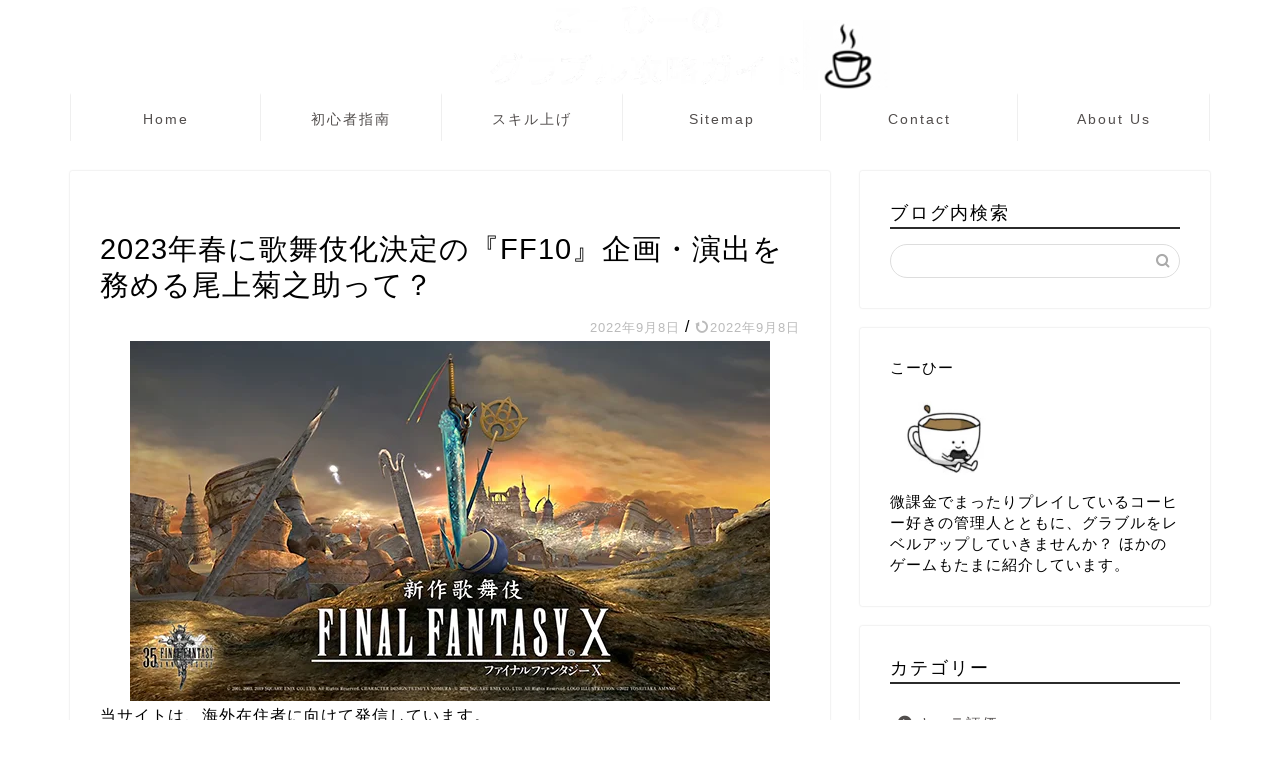

--- FILE ---
content_type: text/html; charset=UTF-8
request_url: https://gurabulu-kouryaku.com/18400
body_size: 27450
content:
<!DOCTYPE html><html lang="ja"><head prefix="og: http://ogp.me/ns# fb: http://ogp.me/ns/fb# article: http://ogp.me/ns/article#"><meta charset="utf-8"><meta http-equiv="X-UA-Compatible" content="IE=edge"><meta name="viewport" content="width=device-width, initial-scale=1"><meta property="og:type" content="blog"><meta property="og:title" content="2023年春に歌舞伎化決定の『FF10』企画・演出を務める尾上菊之助って？｜こーひーのグラブル攻略wiki"><meta property="og:url" content="https://gurabulu-kouryaku.com/18400"><meta property="og:description" content="人気ゲーム『FF10』が、2023年春に「新作歌舞伎　ファイナルファンタジーX」として上演されることが決定しました。企画"><meta property="og:image" content="https://gurabulu-kouryaku.com/wp-content/uploads/2022/09/d9f6c7c853ec956ea07ec269c4920d50.jpeg"><meta property="og:site_name" content="こーひーのグラブル攻略wiki"><meta property="fb:admins" content=""><meta name="twitter:card" content="summary_large_image"><meta name="description" content="人気ゲーム『FF10』が、2023年春に「新作歌舞伎　ファイナルファンタジーX」として上演されることが決定しました。企画"><link rel="canonical" href="https://gurabulu-kouryaku.com/18400"> <script data-cfasync="false" data-no-defer="1" data-no-minify="1" data-no-optimize="1">var ewww_webp_supported=!1;function check_webp_feature(A,e){var w;e=void 0!==e?e:function(){},ewww_webp_supported?e(ewww_webp_supported):((w=new Image).onload=function(){ewww_webp_supported=0<w.width&&0<w.height,e&&e(ewww_webp_supported)},w.onerror=function(){e&&e(!1)},w.src="data:image/webp;base64,"+{alpha:"UklGRkoAAABXRUJQVlA4WAoAAAAQAAAAAAAAAAAAQUxQSAwAAAARBxAR/Q9ERP8DAABWUDggGAAAABQBAJ0BKgEAAQAAAP4AAA3AAP7mtQAAAA=="}[A])}check_webp_feature("alpha");</script><script data-cfasync="false" data-no-defer="1" data-no-minify="1" data-no-optimize="1">var Arrive=function(c,w){"use strict";if(c.MutationObserver&&"undefined"!=typeof HTMLElement){var r,a=0,u=(r=HTMLElement.prototype.matches||HTMLElement.prototype.webkitMatchesSelector||HTMLElement.prototype.mozMatchesSelector||HTMLElement.prototype.msMatchesSelector,{matchesSelector:function(e,t){return e instanceof HTMLElement&&r.call(e,t)},addMethod:function(e,t,r){var a=e[t];e[t]=function(){return r.length==arguments.length?r.apply(this,arguments):"function"==typeof a?a.apply(this,arguments):void 0}},callCallbacks:function(e,t){t&&t.options.onceOnly&&1==t.firedElems.length&&(e=[e[0]]);for(var r,a=0;r=e[a];a++)r&&r.callback&&r.callback.call(r.elem,r.elem);t&&t.options.onceOnly&&1==t.firedElems.length&&t.me.unbindEventWithSelectorAndCallback.call(t.target,t.selector,t.callback)},checkChildNodesRecursively:function(e,t,r,a){for(var i,n=0;i=e[n];n++)r(i,t,a)&&a.push({callback:t.callback,elem:i}),0<i.childNodes.length&&u.checkChildNodesRecursively(i.childNodes,t,r,a)},mergeArrays:function(e,t){var r,a={};for(r in e)e.hasOwnProperty(r)&&(a[r]=e[r]);for(r in t)t.hasOwnProperty(r)&&(a[r]=t[r]);return a},toElementsArray:function(e){return e=void 0!==e&&("number"!=typeof e.length||e===c)?[e]:e}}),e=(l.prototype.addEvent=function(e,t,r,a){a={target:e,selector:t,options:r,callback:a,firedElems:[]};return this._beforeAdding&&this._beforeAdding(a),this._eventsBucket.push(a),a},l.prototype.removeEvent=function(e){for(var t,r=this._eventsBucket.length-1;t=this._eventsBucket[r];r--)e(t)&&(this._beforeRemoving&&this._beforeRemoving(t),(t=this._eventsBucket.splice(r,1))&&t.length&&(t[0].callback=null))},l.prototype.beforeAdding=function(e){this._beforeAdding=e},l.prototype.beforeRemoving=function(e){this._beforeRemoving=e},l),t=function(i,n){var o=new e,l=this,s={fireOnAttributesModification:!1};return o.beforeAdding(function(t){var e=t.target;e!==c.document&&e!==c||(e=document.getElementsByTagName("html")[0]);var r=new MutationObserver(function(e){n.call(this,e,t)}),a=i(t.options);r.observe(e,a),t.observer=r,t.me=l}),o.beforeRemoving(function(e){e.observer.disconnect()}),this.bindEvent=function(e,t,r){t=u.mergeArrays(s,t);for(var a=u.toElementsArray(this),i=0;i<a.length;i++)o.addEvent(a[i],e,t,r)},this.unbindEvent=function(){var r=u.toElementsArray(this);o.removeEvent(function(e){for(var t=0;t<r.length;t++)if(this===w||e.target===r[t])return!0;return!1})},this.unbindEventWithSelectorOrCallback=function(r){var a=u.toElementsArray(this),i=r,e="function"==typeof r?function(e){for(var t=0;t<a.length;t++)if((this===w||e.target===a[t])&&e.callback===i)return!0;return!1}:function(e){for(var t=0;t<a.length;t++)if((this===w||e.target===a[t])&&e.selector===r)return!0;return!1};o.removeEvent(e)},this.unbindEventWithSelectorAndCallback=function(r,a){var i=u.toElementsArray(this);o.removeEvent(function(e){for(var t=0;t<i.length;t++)if((this===w||e.target===i[t])&&e.selector===r&&e.callback===a)return!0;return!1})},this},i=new function(){var s={fireOnAttributesModification:!1,onceOnly:!1,existing:!1};function n(e,t,r){return!(!u.matchesSelector(e,t.selector)||(e._id===w&&(e._id=a++),-1!=t.firedElems.indexOf(e._id)))&&(t.firedElems.push(e._id),!0)}var c=(i=new t(function(e){var t={attributes:!1,childList:!0,subtree:!0};return e.fireOnAttributesModification&&(t.attributes=!0),t},function(e,i){e.forEach(function(e){var t=e.addedNodes,r=e.target,a=[];null!==t&&0<t.length?u.checkChildNodesRecursively(t,i,n,a):"attributes"===e.type&&n(r,i)&&a.push({callback:i.callback,elem:r}),u.callCallbacks(a,i)})})).bindEvent;return i.bindEvent=function(e,t,r){t=void 0===r?(r=t,s):u.mergeArrays(s,t);var a=u.toElementsArray(this);if(t.existing){for(var i=[],n=0;n<a.length;n++)for(var o=a[n].querySelectorAll(e),l=0;l<o.length;l++)i.push({callback:r,elem:o[l]});if(t.onceOnly&&i.length)return r.call(i[0].elem,i[0].elem);setTimeout(u.callCallbacks,1,i)}c.call(this,e,t,r)},i},o=new function(){var a={};function i(e,t){return u.matchesSelector(e,t.selector)}var n=(o=new t(function(){return{childList:!0,subtree:!0}},function(e,r){e.forEach(function(e){var t=e.removedNodes,e=[];null!==t&&0<t.length&&u.checkChildNodesRecursively(t,r,i,e),u.callCallbacks(e,r)})})).bindEvent;return o.bindEvent=function(e,t,r){t=void 0===r?(r=t,a):u.mergeArrays(a,t),n.call(this,e,t,r)},o};d(HTMLElement.prototype),d(NodeList.prototype),d(HTMLCollection.prototype),d(HTMLDocument.prototype),d(Window.prototype);var n={};return s(i,n,"unbindAllArrive"),s(o,n,"unbindAllLeave"),n}function l(){this._eventsBucket=[],this._beforeAdding=null,this._beforeRemoving=null}function s(e,t,r){u.addMethod(t,r,e.unbindEvent),u.addMethod(t,r,e.unbindEventWithSelectorOrCallback),u.addMethod(t,r,e.unbindEventWithSelectorAndCallback)}function d(e){e.arrive=i.bindEvent,s(i,e,"unbindArrive"),e.leave=o.bindEvent,s(o,e,"unbindLeave")}}(window,void 0),ewww_webp_supported=!1;function check_webp_feature(e,t){var r;ewww_webp_supported?t(ewww_webp_supported):((r=new Image).onload=function(){ewww_webp_supported=0<r.width&&0<r.height,t(ewww_webp_supported)},r.onerror=function(){t(!1)},r.src="data:image/webp;base64,"+{alpha:"UklGRkoAAABXRUJQVlA4WAoAAAAQAAAAAAAAAAAAQUxQSAwAAAARBxAR/Q9ERP8DAABWUDggGAAAABQBAJ0BKgEAAQAAAP4AAA3AAP7mtQAAAA==",animation:"UklGRlIAAABXRUJQVlA4WAoAAAASAAAAAAAAAAAAQU5JTQYAAAD/////AABBTk1GJgAAAAAAAAAAAAAAAAAAAGQAAABWUDhMDQAAAC8AAAAQBxAREYiI/gcA"}[e])}function ewwwLoadImages(e){if(e){for(var t=document.querySelectorAll(".batch-image img, .image-wrapper a, .ngg-pro-masonry-item a, .ngg-galleria-offscreen-seo-wrapper a"),r=0,a=t.length;r<a;r++)ewwwAttr(t[r],"data-src",t[r].getAttribute("data-webp")),ewwwAttr(t[r],"data-thumbnail",t[r].getAttribute("data-webp-thumbnail"));for(var i=document.querySelectorAll("div.woocommerce-product-gallery__image"),r=0,a=i.length;r<a;r++)ewwwAttr(i[r],"data-thumb",i[r].getAttribute("data-webp-thumb"))}for(var n=document.querySelectorAll("video"),r=0,a=n.length;r<a;r++)ewwwAttr(n[r],"poster",e?n[r].getAttribute("data-poster-webp"):n[r].getAttribute("data-poster-image"));for(var o,l=document.querySelectorAll("img.ewww_webp_lazy_load"),r=0,a=l.length;r<a;r++)e&&(ewwwAttr(l[r],"data-lazy-srcset",l[r].getAttribute("data-lazy-srcset-webp")),ewwwAttr(l[r],"data-srcset",l[r].getAttribute("data-srcset-webp")),ewwwAttr(l[r],"data-lazy-src",l[r].getAttribute("data-lazy-src-webp")),ewwwAttr(l[r],"data-src",l[r].getAttribute("data-src-webp")),ewwwAttr(l[r],"data-orig-file",l[r].getAttribute("data-webp-orig-file")),ewwwAttr(l[r],"data-medium-file",l[r].getAttribute("data-webp-medium-file")),ewwwAttr(l[r],"data-large-file",l[r].getAttribute("data-webp-large-file")),null!=(o=l[r].getAttribute("srcset"))&&!1!==o&&o.includes("R0lGOD")&&ewwwAttr(l[r],"src",l[r].getAttribute("data-lazy-src-webp"))),l[r].className=l[r].className.replace(/\bewww_webp_lazy_load\b/,"");for(var s=document.querySelectorAll(".ewww_webp"),r=0,a=s.length;r<a;r++)e?(ewwwAttr(s[r],"srcset",s[r].getAttribute("data-srcset-webp")),ewwwAttr(s[r],"src",s[r].getAttribute("data-src-webp")),ewwwAttr(s[r],"data-orig-file",s[r].getAttribute("data-webp-orig-file")),ewwwAttr(s[r],"data-medium-file",s[r].getAttribute("data-webp-medium-file")),ewwwAttr(s[r],"data-large-file",s[r].getAttribute("data-webp-large-file")),ewwwAttr(s[r],"data-large_image",s[r].getAttribute("data-webp-large_image")),ewwwAttr(s[r],"data-src",s[r].getAttribute("data-webp-src"))):(ewwwAttr(s[r],"srcset",s[r].getAttribute("data-srcset-img")),ewwwAttr(s[r],"src",s[r].getAttribute("data-src-img"))),s[r].className=s[r].className.replace(/\bewww_webp\b/,"ewww_webp_loaded");window.jQuery&&jQuery.fn.isotope&&jQuery.fn.imagesLoaded&&(jQuery(".fusion-posts-container-infinite").imagesLoaded(function(){jQuery(".fusion-posts-container-infinite").hasClass("isotope")&&jQuery(".fusion-posts-container-infinite").isotope()}),jQuery(".fusion-portfolio:not(.fusion-recent-works) .fusion-portfolio-wrapper").imagesLoaded(function(){jQuery(".fusion-portfolio:not(.fusion-recent-works) .fusion-portfolio-wrapper").isotope()}))}function ewwwWebPInit(e){ewwwLoadImages(e),ewwwNggLoadGalleries(e),document.arrive(".ewww_webp",function(){ewwwLoadImages(e)}),document.arrive(".ewww_webp_lazy_load",function(){ewwwLoadImages(e)}),document.arrive("videos",function(){ewwwLoadImages(e)}),"loading"==document.readyState?document.addEventListener("DOMContentLoaded",ewwwJSONParserInit):("undefined"!=typeof galleries&&ewwwNggParseGalleries(e),ewwwWooParseVariations(e))}function ewwwAttr(e,t,r){null!=r&&!1!==r&&e.setAttribute(t,r)}function ewwwJSONParserInit(){"undefined"!=typeof galleries&&check_webp_feature("alpha",ewwwNggParseGalleries),check_webp_feature("alpha",ewwwWooParseVariations)}function ewwwWooParseVariations(e){if(e)for(var t=document.querySelectorAll("form.variations_form"),r=0,a=t.length;r<a;r++){var i=t[r].getAttribute("data-product_variations"),n=!1;try{for(var o in i=JSON.parse(i))void 0!==i[o]&&void 0!==i[o].image&&(void 0!==i[o].image.src_webp&&(i[o].image.src=i[o].image.src_webp,n=!0),void 0!==i[o].image.srcset_webp&&(i[o].image.srcset=i[o].image.srcset_webp,n=!0),void 0!==i[o].image.full_src_webp&&(i[o].image.full_src=i[o].image.full_src_webp,n=!0),void 0!==i[o].image.gallery_thumbnail_src_webp&&(i[o].image.gallery_thumbnail_src=i[o].image.gallery_thumbnail_src_webp,n=!0),void 0!==i[o].image.thumb_src_webp&&(i[o].image.thumb_src=i[o].image.thumb_src_webp,n=!0));n&&ewwwAttr(t[r],"data-product_variations",JSON.stringify(i))}catch(e){}}}function ewwwNggParseGalleries(e){if(e)for(var t in galleries){var r=galleries[t];galleries[t].images_list=ewwwNggParseImageList(r.images_list)}}function ewwwNggLoadGalleries(e){e&&document.addEventListener("ngg.galleria.themeadded",function(e,t){window.ngg_galleria._create_backup=window.ngg_galleria.create,window.ngg_galleria.create=function(e,t){var r=$(e).data("id");return galleries["gallery_"+r].images_list=ewwwNggParseImageList(galleries["gallery_"+r].images_list),window.ngg_galleria._create_backup(e,t)}})}function ewwwNggParseImageList(e){for(var t in e){var r=e[t];if(void 0!==r["image-webp"]&&(e[t].image=r["image-webp"],delete e[t]["image-webp"]),void 0!==r["thumb-webp"]&&(e[t].thumb=r["thumb-webp"],delete e[t]["thumb-webp"]),void 0!==r.full_image_webp&&(e[t].full_image=r.full_image_webp,delete e[t].full_image_webp),void 0!==r.srcsets)for(var a in r.srcsets)nggSrcset=r.srcsets[a],void 0!==r.srcsets[a+"-webp"]&&(e[t].srcsets[a]=r.srcsets[a+"-webp"],delete e[t].srcsets[a+"-webp"]);if(void 0!==r.full_srcsets)for(var i in r.full_srcsets)nggFSrcset=r.full_srcsets[i],void 0!==r.full_srcsets[i+"-webp"]&&(e[t].full_srcsets[i]=r.full_srcsets[i+"-webp"],delete e[t].full_srcsets[i+"-webp"])}return e}check_webp_feature("alpha",ewwwWebPInit);</script> <title>2023年春に歌舞伎化決定の『FF10』企画・演出を務める尾上菊之助って？｜こーひーのグラブル攻略wiki</title><meta name="robots" content="follow, index, max-snippet:-1, max-video-preview:-1, max-image-preview:large"/><link rel="canonical" href="https://gurabulu-kouryaku.com/18400" /><meta property="og:locale" content="ja_JP" /><meta property="og:type" content="article" /><meta property="og:description" content="人気ゲーム『FF10』が、2023年春に「新作歌舞伎　ファイナルファンタジーX」として上演されることが決定しました。企画・演出は、歌舞伎俳優として活躍している尾上菊之助（おのえきくのすけ）さんです。近年では「カムカムエヴ" /><meta property="og:url" content="https://gurabulu-kouryaku.com/18400" /><meta property="og:site_name" content="gurabulu-kouryaku.com" /><meta property="article:section" content="話題のモノ" /><meta property="og:image" content="https://gurabulu-kouryaku.com/wp-content/uploads/2022/09/d9f6c7c853ec956ea07ec269c4920d50.jpeg" /><meta property="og:image:secure_url" content="https://gurabulu-kouryaku.com/wp-content/uploads/2022/09/d9f6c7c853ec956ea07ec269c4920d50.jpeg" /><meta property="og:image:width" content="640" /><meta property="og:image:height" content="360" /><meta property="og:image:alt" content="2023年春に歌舞伎化決定の『FF10』企画・演出を務める尾上菊之助って？" /><meta property="og:image:type" content="image/jpeg" /><meta property="article:published_time" content="2022-09-08T23:26:01+09:00" /><meta name="twitter:card" content="summary_large_image" /><meta name="twitter:description" content="人気ゲーム『FF10』が、2023年春に「新作歌舞伎　ファイナルファンタジーX」として上演されることが決定しました。企画・演出は、歌舞伎俳優として活躍している尾上菊之助（おのえきくのすけ）さんです。近年では「カムカムエヴ" /><meta name="twitter:image" content="https://gurabulu-kouryaku.com/wp-content/uploads/2022/09/d9f6c7c853ec956ea07ec269c4920d50.jpeg" /><meta name="twitter:label1" content="によって書かれた" /><meta name="twitter:data1" content="こーひー" /><meta name="twitter:label2" content="読む時間" /><meta name="twitter:data2" content="一分未満" /> <script type="application/ld+json" class="rank-math-schema">{"@context":"https://schema.org","@graph":[{"@type":["Person","Organization"],"@id":"https://gurabulu-kouryaku.com/#person","name":"\u3053\u30fc\u3072\u30fc"},{"@type":"WebSite","@id":"https://gurabulu-kouryaku.com/#website","url":"https://gurabulu-kouryaku.com","name":"gurabulu-kouryaku.com","publisher":{"@id":"https://gurabulu-kouryaku.com/#person"},"inLanguage":"ja"},{"@type":"ImageObject","@id":"https://gurabulu-kouryaku.com/wp-content/uploads/2022/09/d9f6c7c853ec956ea07ec269c4920d50.jpeg","url":"https://gurabulu-kouryaku.com/wp-content/uploads/2022/09/d9f6c7c853ec956ea07ec269c4920d50.jpeg","width":"640","height":"360","caption":"2023\u5e74\u6625\u306b\u6b4c\u821e\u4f0e\u5316\u6c7a\u5b9a\u306e\u300eFF10\u300f\u4f01\u753b\u30fb\u6f14\u51fa\u3092\u52d9\u3081\u308b\u5c3e\u4e0a\u83ca\u4e4b\u52a9\u3063\u3066\uff1f","inLanguage":"ja"},{"@type":"WebPage","@id":"https://gurabulu-kouryaku.com/18400#webpage","url":"https://gurabulu-kouryaku.com/18400","datePublished":"2022-09-08T23:26:01+09:00","dateModified":"2022-09-08T23:26:01+09:00","isPartOf":{"@id":"https://gurabulu-kouryaku.com/#website"},"primaryImageOfPage":{"@id":"https://gurabulu-kouryaku.com/wp-content/uploads/2022/09/d9f6c7c853ec956ea07ec269c4920d50.jpeg"},"inLanguage":"ja"},{"@type":"Person","@id":"https://gurabulu-kouryaku.com/author/coffee","name":"\u3053\u30fc\u3072\u30fc","url":"https://gurabulu-kouryaku.com/author/coffee","image":{"@type":"ImageObject","@id":"https://gurabulu-kouryaku.com/wp-content/litespeed/avatar/65aee3d3e9df930cd148ff9c81096af4.jpg?ver=1768362742","url":"https://gurabulu-kouryaku.com/wp-content/litespeed/avatar/65aee3d3e9df930cd148ff9c81096af4.jpg?ver=1768362742","caption":"\u3053\u30fc\u3072\u30fc","inLanguage":"ja"}},{"@type":"BlogPosting","datePublished":"2022-09-08T23:26:01+09:00","dateModified":"2022-09-08T23:26:01+09:00","author":{"@id":"https://gurabulu-kouryaku.com/author/coffee","name":"\u3053\u30fc\u3072\u30fc"},"publisher":{"@id":"https://gurabulu-kouryaku.com/#person"},"description":"\u4eba\u6c17\u30b2\u30fc\u30e0\u300eFF10\u300f\u304c\u30012023\u5e74\u6625\u306b\u300c\u65b0\u4f5c\u6b4c\u821e\u4f0e\u3000\u30d5\u30a1\u30a4\u30ca\u30eb\u30d5\u30a1\u30f3\u30bf\u30b8\u30fcX\u300d\u3068\u3057\u3066\u4e0a\u6f14\u3055\u308c\u308b\u3053\u3068\u304c\u6c7a\u5b9a\u3057\u307e\u3057\u305f\u3002\u4f01\u753b\u30fb\u6f14\u51fa\u306f\u3001\u6b4c\u821e\u4f0e\u4ff3\u512a\u3068\u3057\u3066\u6d3b\u8e8d\u3057\u3066\u3044\u308b\u5c3e\u4e0a\u83ca\u4e4b\u52a9\uff08\u304a\u306e\u3048\u304d\u304f\u306e\u3059\u3051\uff09\u3055\u3093\u3067\u3059\u3002\u8fd1\u5e74\u3067\u306f\u300c\u30ab\u30e0\u30ab\u30e0\u30a8\u30f4\u30ea\u30d0\u30c7\u30a3\u300d\u306b\u3082\u51fa\u6f14\u3059\u308b\u306a\u3069\u3001\u6d3b\u8e8d\u306e\u5e45\u3092\u5e83\u3052\u3066\u3044\u308b\u6b4c\u821e\u4f0e\u4ff3\u512a\u3055\u3093\u3067\u3059\u3088\u306d\u3002","@id":"https://gurabulu-kouryaku.com/18400#richSnippet","isPartOf":{"@id":"https://gurabulu-kouryaku.com/18400#webpage"},"image":{"@id":"https://gurabulu-kouryaku.com/wp-content/uploads/2022/09/d9f6c7c853ec956ea07ec269c4920d50.jpeg"},"inLanguage":"ja","mainEntityOfPage":{"@id":"https://gurabulu-kouryaku.com/18400#webpage"}}]}</script> <link rel='dns-prefetch' href='//cdnjs.cloudflare.com' /><link rel="alternate" type="application/rss+xml" title="こーひーのグラブル攻略wiki &raquo; フィード" href="https://gurabulu-kouryaku.com/feed" /><link rel="alternate" title="oEmbed (JSON)" type="application/json+oembed" href="https://gurabulu-kouryaku.com/wp-json/oembed/1.0/embed?url=https%3A%2F%2Fgurabulu-kouryaku.com%2F18400" /><link rel="alternate" title="oEmbed (XML)" type="text/xml+oembed" href="https://gurabulu-kouryaku.com/wp-json/oembed/1.0/embed?url=https%3A%2F%2Fgurabulu-kouryaku.com%2F18400&#038;format=xml" /><style id="litespeed-ucss">:where(.wp-block-calendar table:not(.has-background) th){background:#ddd}ul{box-sizing:border-box}:root{--wp--preset--font-size--normal:16px;--wp--preset--font-size--huge:42px}body,html{border:0;font-size:100%;vertical-align:baseline;-webkit-tap-highlight-color:transparent}a,article,div,h1,h2,h3,h4,img,span{margin:0;padding:0}a,article,div,h1,h2,h3,h4,img,ol,span{border:0;font-size:100%;vertical-align:baseline;box-sizing:border-box;-webkit-tap-highlight-color:transparent}i{font-style:normal!important}ol,ul{list-style:none;list-style-type:none;margin:0;padding:0}article,footer,header,nav,section{display:block}h1,h2,h3,h4{font-weight:500}a,a:link,a:visited{text-decoration:none;color:#524e4d}a{transition:color .4s ease,background .4s ease,transform .4s ease,opacity .4s ease,border .4s ease,padding .4s ease,left .4s ease,box-shadow .4s ease}a:hover{color:#0094c8}input[type=search],input[type=search]:hover,input[type=submit]{-webkit-appearance:none}input::-webkit-input-placeholder{color:#ccc}.rtoc-mokuji-content.rtoc_open #rtoc-mokuji-title .rtoc_open_close:focus,input:focus{outline:0}body,header,html{padding:0}body,footer,header,html{margin:0;-moz-text-size-adjust:none;-webkit-text-size-adjust:100%;text-size-adjust:100%;box-sizing:border-box;word-wrap:break-word;letter-spacing:1px}@media (max-width:767px){body{font-weight:400}}@media (min-width:768px){body{font-weight:300}}.clearfix{clear:both}.tn_sns_off{display:none!important}#wrapper{width:100%;margin:0 auto;background:#fff}@media (max-width:767px){#wrapper{position:relative}}#contents{padding-top:10px;margin:0 auto}#contents:after,footer #footer-box:after{clear:both;content:"";display:block}@media (max-width:767px){#contents{padding-top:0;margin-top:0}}@media (min-width:768px){#contents{width:100%;margin-top:20px;margin-bottom:10px}}@media (min-width:835px) and (max-width:1199px){#contents{width:100%}}@media (min-width:1200px){#contents{width:1200px}}@media (max-width:767px){#main-contents{width:calc(100% - 30px);float:left;margin-left:15px;margin-bottom:15px;margin-top:10px}}@media (min-width:768px){#main-contents{width:calc(66.6666666667% - 16.6666666667px);float:left;margin-left:10px}}@media (min-width:1024px){#main-contents{width:calc(67.5% - 50.25px);float:left;margin-left:30px;margin-bottom:0}}@media (max-width:767px){#sidebar{width:calc(100% - 30px);float:left;margin-left:15px}}@media (min-width:768px){#sidebar{width:calc(33.3333333333% - 26.6666666667px);float:left;margin-left:20px;max-width:350.25px!important;-webkit-backface-visibility:hidden;backface-visibility:hidden}}@media (min-width:1024px){#sidebar{width:calc(32.5% - 39.75px);float:left;margin-left:30px;max-width:350.25px!important}}@media (max-width:767px){.page-top-footer{display:none}}@media (min-width:768px){.page-top-footer{position:absolute;right:15px;top:11px}.page-top-footer a.totop{padding:9px 30px;color:#fff;cursor:pointer;font-size:1.5rem}}@media (min-width:1024px){.page-top-footer{right:-2px}}#header-box{width:100%;padding:0}@media (max-width:767px){#header-box{position:relative;z-index:2;min-height:46px;padding:10px 0 0;transition:.6s;overflow:hidden}}@media (min-width:768px){#header-box{min-height:60px}}#header{margin:0 auto;padding:0;display:flex;justify-content:space-between}@media (max-width:767px){#header{margin-bottom:10px}}@media (min-width:768px){#header{width:100%;padding:0 20px}}@media (min-width:1200px){#header{width:1200px}}#header #site-info{font-feature-settings:"palt"}@media (max-width:767px){#header #site-info{max-width:75%;text-align:center;font-weight:700;letter-spacing:1px;margin:0 auto}}@media (min-width:768px){#header #site-info{letter-spacing:3px;color:#fff;font-weight:400;font-size:.85rem;margin-right:auto;min-width:100px;max-width:140px}}@media (min-width:1200px){#header #site-info{letter-spacing:3px;color:#fff;font-weight:400;font-size:.85rem;margin-right:auto;min-width:100px;max-width:250px}}@media (min-width:768px){#header #site-info .tn-logo-size{overflow:hidden}}#header #site-info img{height:auto}@media (max-width:767px){#header #site-info img{margin-bottom:-5px;max-width:100%}#headmenu{display:none}}@media (min-width:768px){#headmenu{display:flex;margin-top:4px;margin-bottom:0;margin-left:10px;-webkit-backface-visibility:hidden;backface-visibility:hidden}}#headmenu .headsearch{width:30px;margin-right:5px;margin-top:17px}#headmenu .headsearch .search-box{display:block;position:relative}#headmenu .headsearch .search-box:hover{color:#f8b500}#headmenu .headsearch .search-box:before{position:absolute;right:0;width:20px;cursor:pointer;font-family:"jin-icons";content:"";top:0;font-size:19px;z-index:4;text-align:center;transition:color .4s ease,background .4s ease,transform .4s ease,opacity .4s ease,border .4s ease,padding .4s ease,left .4s ease,box-shadow .4s ease}#headmenu .headsearch .search-text{position:absolute;width:20px;cursor:pointer;top:-7px;right:-3px;opacity:0;z-index:5;transition:all .6s;border-radius:20px;padding:8px 12px;border:0;font-size:14px}#headmenu .headsearch .search-text:focus{outline:0;opacity:1;width:220px;cursor:text}#headmenu .headsearch input[type=submit]{display:none}#headmenu .headsearch input::-webkit-input-placeholder{font-size:13px}#headmenu .headsns{display:flex;margin-top:19px}#headmenu .headsns a{transition:color .4s ease,background .4s ease,transform .4s ease,opacity .4s ease,border .4s ease,padding .4s ease,left .4s ease,box-shadow .4s ease;display:block;color:#fff;margin:0 6px;font-size:15px;overflow:hidden}#headmenu .headsns a:hover{color:#f8b500!important;transform:scale(1.1)}#headmenu .headsns .jin-contact a{margin:0 5px}@media (max-width:767px){.headsearch{position:absolute;z-index:4}.headsearch .search-box{position:relative}.headsearch .search-box:before{position:absolute;left:13px;width:20px;cursor:pointer;font-family:"jin-icons";content:"";top:12px;font-size:20px;z-index:4;text-align:center;transition:color .4s ease,background .4s ease,transform .4s ease,opacity .4s ease,border .4s ease,padding .4s ease,left .4s ease,box-shadow .4s ease}.headsearch .search-text{position:absolute;width:20px;cursor:pointer;top:7px;left:8px;opacity:0;z-index:5;transition:all .6s;border-radius:20px;padding:5px 12px;border:0;font-size:16px}.headsearch .search-text:focus{outline:0;opacity:1;width:260px;cursor:text}.headsearch input[type=submit]{display:none}.headsearch input::-webkit-input-placeholder{font-size:13px}}@media (min-width:768px){#header.header-type2{position:relative;display:block;z-index:1}#header.header-type2 #site-info{display:block;text-align:center;max-width:100%}}#header.header-type2 #headmenu{position:absolute;right:30px;top:0}.sidebar_style1 .widget{border-radius:2px;background:#fff;box-shadow:0 0 2px rgba(0,0,0,.18);padding-bottom:25px;padding-top:25px;margin-bottom:20px;font-weight:400;font-size:.95rem}@media (max-width:767px){.sidebar_style1 .widget{box-shadow:0 0 0 rgba(0,0,0,.25);padding:15px!important;margin-bottom:30px;border-radius:2px}}@media (max-width:767px) and (max-width:767px){.sidebar_style1 .widget{border-radius:2px;background:#fff;box-shadow:0 0 2px rgba(0,0,0,.18)}}@media (min-width:768px){.sidebar_style1 .widget{padding:15px}}@media (min-width:1024px){.sidebar_style1 .widget{padding:30px}}.sidebar_style1 .widgettitle{border-bottom:2px solid #2b2b2b;margin-bottom:15px;padding-bottom:2px;font-weight:500}@media (max-width:767px){.sidebar_style1 .widgettitle{font-size:1.1rem}}@media (min-width:768px){.sidebar_style1 .widgettitle{font-size:1rem}}@media (min-width:1024px){.sidebar_style1 .widgettitle{font-size:1.1rem}}.widget.widget_custom_html{box-shadow:none!important;background:0 0!important}.sidebar_style1 .widget_custom_html{padding:0!important}@media (max-width:767px){.textwidget{font-size:.95rem}}@media (min-width:768px){.textwidget{font-size:.85rem}}.widget_search .search-box{position:relative;height:34px}.widget_search .search-box input[type=search]{background-color:#fff;border:1px solid #ddd;height:34px;width:100%;margin:0;padding:0 40px 0 10px;border-radius:17px;position:absolute;top:0;right:0;transition:color .3s ease,background .3s ease,transform .3s ease,opacity .3s ease,border .3s ease,padding .3s ease,left .3s ease,bottom .3s ease,box-shadow .3s ease}@media (max-width:767px){.widget_search .search-box input[type=search]{font-size:16px}}.widget_search .search-box input[type=submit]{font-family:"jin-icons";position:absolute;top:0;right:0;border:0;height:34px;width:34px;background:0 0;display:inline-block;font-size:14px;color:#aaa!important}@media (max-width:767px){.widget_search .search-box input[type=submit]{font-size:16px;right:10px}}.widget_search .search-box input[type=search]:focus{outline:0;border:1px solid #0094c8}.widget_search .search-box input[type=submit]:hover{cursor:pointer}.widget_categories ul,.widget_nav_menu ul{padding:0;margin:0}.widget_categories ul li{position:relative;padding:0;background:0 0;border-bottom:1px solid rgba(0,0,0,.05)}.widget_categories ul li:last-of-type,.widget_nav_menu ul li:last-of-type{border:0}.widget_categories ul li a,.widget_categories ul li a:before{transition:color .3s ease,background .3s ease,transform .3s ease,opacity .3s ease,border .3s ease,padding .3s ease,left .3s ease,bottom .3s ease,box-shadow .3s ease}.widget_categories ul li a{padding:12px 12px 12px 28px;display:block;border-left:none;position:relative;line-height:1.6rem}@media (max-width:767px){.widget_categories ul li a{font-size:.95rem;font-weight:600;padding-right:40px}}@media (min-width:768px){.widget_categories ul li a{font-size:.85rem;padding-right:40px;font-weight:500}}@media (min-width:1024px){.widget_categories ul li a{font-size:.95rem}}.widget_categories ul li a:before{content:"";font-family:"jin-icons";font-weight:900;position:absolute;left:6px;line-height:0;width:14px;height:1px;padding-left:2px;font-size:.85rem;top:24px}.widget_categories ul li:last-child a,.widget_nav_menu ul li:last-child a{padding-bottom:0}.widget_nav_menu ul li{padding:0;background:0 0;border-bottom:1px solid rgba(0,0,0,.05)}.widget_nav_menu ul li a,.widget_nav_menu ul li a:before{transition:color .3s ease,background .3s ease,transform .3s ease,opacity .3s ease,border .3s ease,padding .3s ease,left .3s ease,bottom .3s ease,box-shadow .3s ease}.widget_nav_menu ul li a{padding:12px 12px 12px 28px;display:block;border-left:none;position:relative}@media (max-width:767px){.widget_nav_menu ul li a{font-size:.95rem;font-weight:600}}@media (min-width:768px){.widget_nav_menu ul li a{font-size:.85rem;padding-right:35px;font-weight:500}}@media (min-width:1024px){.widget_nav_menu ul li a{font-size:.95rem}}.widget_nav_menu ul li a:before{content:"";font-family:"jin-icons";position:absolute;left:6px;line-height:0;width:14px;height:1px;padding-left:2px;font-size:.85rem;top:23px}@media (max-width:767px){.widget_nav_menu ul li a:before{top:22px}}.widget_categories ul>li>a,.widget_nav_menu ul>li>a{width:calc(100% - 3px)}.widget_categories ul>li>a:hover,.widget_nav_menu ul>li>a:hover{transform:translateX(3px)}#footer-widget-area.footer_type1{padding-bottom:25px;padding-top:25px;border-bottom:1px solid #ddd;margin-bottom:15px!important}@media (max-width:767px){#footer-widget-area.footer_type1{padding-left:15px;padding-right:15px;font-weight:300!important}}@media (min-width:768px){#footer-widget-area.footer_type1{width:100%;padding-left:0;margin:0 auto;font-weight:200!important}#footer-widget-box{display:flex;margin:0 auto;width:100%;padding-left:15px;padding-right:15px}}@media (min-width:1200px){#footer-widget-box{width:1200px;padding-left:30px;padding-right:30px}}@media (min-width:768px){#footer-widget-area.footer_style2 #footer-widget-center,#footer-widget-area.footer_style2 #footer-widget-left,#footer-widget-area.footer_style2 #footer-widget-right{flex:1}}@media (max-width:767px){#footer-widget-area.footer_style2 #footer-widget-center,#footer-widget-area.footer_style2 #footer-widget-left,#footer-widget-area.footer_style2 #footer-widget-right{display:block}}@media (min-width:768px){#footer-widget-area.footer_style2 #footer-widget-center,#footer-widget-area.footer_style2 #footer-widget-right{margin-left:45px}}#footer-widget-area.footer_style2 #footer-widget-left .widget_nav_menu ul li{border-color:rgba(255,255,255,.75)}#footer-widget-area.footer_style2 #footer-widget-left .widget_nav_menu ul>li{font-weight:400}#footer-widget-area.footer_style2 #footer-widget-left ul li a:hover{color:#008db7}.footer-widget{margin-bottom:45px;font-size:.95rem}.search-box input[type=search]{-webkit-appearance:none;border-radius:none}footer{padding:15px 0}@media (max-width:767px){footer{padding-top:15px}}@media (max-width:767px){footer #footer-box{width:100%;text-align:center;font-size:.65rem;font-weight:400}}@media (min-width:768px){footer #footer-box{width:100%;margin:0 auto;font-size:.7rem}}@media (min-width:1200px){footer #footer-box{width:1200px}}@media (max-width:767px){footer .footer-inner{width:calc(100% - 0px);float:left;margin-left:0}}@media (min-width:768px){footer .footer-inner{width:calc(100% - 60px);float:left;margin-left:30px}}footer .footer-inner #law a,footer .footer-inner #privacy a{padding:0 15px;border-right:1px solid #ddd}@media (max-width:767px){footer .footer-inner #law a,footer .footer-inner #privacy a{margin:0 auto}}@media (min-width:768px){footer .footer-inner #law a,footer .footer-inner #privacy a{float:left;font-weight:300}}footer .footer-inner #privacy a{border-left:1px solid #ddd}@media (max-width:767px){footer .footer-inner #copyright{display:block;clear:both;margin-top:10px}}@media (min-width:768px){footer .footer-inner #copyright{float:right;font-weight:300}}footer .footer-inner #copyright .jin-ifont-copyright:before{vertical-align:bottom;font-size:.5rem;margin-right:1px}@media (max-width:767px){footer .footer-inner #copyright .jin-ifont-copyright:before{line-height:.8rem}}@media (min-width:768px){footer .footer-inner #copyright .jin-ifont-copyright:before{line-height:1rem}}@media (max-width:767px){#drawernav2{display:none}}@media (min-width:768px){#drawernav2{width:100%;margin:0 auto}#drawernav2:after{clear:both;content:"";display:block}}@media (min-width:1200px){#drawernav2{width:1200px}}@media (min-width:768px){#drawernav2 nav.fixed-content{width:calc(100% - 40px);float:left;margin-left:20px}}@media (min-width:1200px){#drawernav2 nav.fixed-content{width:calc(100% - 60px);float:left;margin-left:30px}}#drawernav2 ul.menu-box{list-style-type:none;margin:0 auto;display:table}#drawernav2 ul.menu-box li.menu-item,#drawernav2 ul.menu-box li.menu-item a{position:relative;transition:color .4s ease,background .4s ease,transform .4s ease,opacity .4s ease,border .4s ease,padding .4s ease,left .4s ease,box-shadow .4s ease}#drawernav2 ul.menu-box li.menu-item{line-height:1.6rem;display:table-cell;text-align:center;background:0 0;width:240px;border-left:1px solid #efefef;border-top:2px solid transparent}#drawernav2 ul.menu-box li.menu-item a{display:block;font-size:.9rem;font-weight:400;height:46px}@media (min-width:768px){#drawernav2 ul.menu-box li.menu-item a{padding:12px 10px}}@media (min-width:1024px){#drawernav2 ul.menu-box li.menu-item a{padding:12px 25px}}#drawernav2 ul.menu-box li.menu-item a:hover{border-bottom:none!important;transform:translateY(3px)}#drawernav2 ul.menu-box li.menu-item:hover{border-top-color:#000}#drawernav2 ul.menu-box li.menu-item:last-of-type{border-right:1px solid #efefef}#drawernav2 ul.menu-box li:last-child{border-right:none}@media (min-width:768px){.menu-box>.menu-item>a:hover{border-bottom:2px solid #2b2b2b}}@media (max-width:767px){.fixed-content{width:100%;height:100%;margin-top:30px}#scroll-content{transition:.6s;position:relative;z-index:0}ul.menu-box{width:86%;height:60%;padding:0 7%;overflow:hidden;overflow-y:scroll;overflow-wrap:break-word;-webkit-overflow-scrolling:touch}ul.menu-box li a{display:block;padding:8px 8px 8px 28px;position:relative;font-weight:600;border-radius:2px;transition:color .4s ease,background .4s ease,transform .4s ease,opacity .4s ease,border .4s ease,padding .4s ease,left .4s ease,box-shadow .4s ease}ul.menu-box li a:active{background:rgba(50,50,50,.1)}ul.menu-box li a:before{content:"・";position:absolute;line-height:10%;top:19px;left:8px;font-size:1.8rem;color:#2b2b2b}}a.post-list-link{transition:color .4s ease,background .4s ease,transform .4s ease,opacity .4s ease,border .4s ease,padding .4s ease,left .4s ease,box-shadow .4s ease;background-color:#fff;display:block;position:relative;overflow:hidden}@media (max-width:767px){a.post-list-link{padding:15px 10px;margin-bottom:10px;margin-top:0}}@media (max-width:767px) and (max-width:767px){a.post-list-link{border-radius:2px;background:#fff;box-shadow:0 0 2px rgba(0,0,0,.18)}}@media (min-width:768px){a.post-list-link{border-radius:2px;background:#fff;box-shadow:0 1px 3px rgba(0,0,0,.18);padding:20px;margin-bottom:20px}}@media (min-width:768px) and (max-width:767px){a.post-list-link{border-radius:0;box-shadow:0 0 0 rgba(0,0,0,.25)}}.post-list-publisher,.sns-design-type01 .sns ol li:after,.sns-design-type01 .sns ol li:before,.sns-design-type01 .sns-top ol li:after,.sns-design-type01 .sns-top ol li:before,.writer{display:none}.toppost-list-box-simple .post-list{width:100%!important;float:none!important;opacity:1!important;padding:0!important}.post-list{opacity:.2;transition:opacity 1.2s;width:25%;float:left}@media (max-width:767px){.post-list{padding:2px 1px}}@media (min-width:768px){.post-list{padding:12px 24px 2px}}.post-list.basicstyle a.post-list-link{padding:0;transition:color .3s ease,background .3s ease,transform .3s ease,opacity .3s ease,border .3s ease,padding .3s ease,left .3s ease,bottom .3s ease,box-shadow .3s ease}.post-list.basicstyle a.post-list-link:hover{transform:translateY(-3px);box-shadow:0 3px 18px 3px rgba(0,0,0,.08)}.post-list.basicstyle .post-list-item{padding:0;background:0 0;border-radius:4px}.post-list.basicstyle .post-list-item .post-list-inner{display:flex}.post-list.basicstyle .post-list-item .post-list-inner .post-list-thumb{height:auto;position:relative}@media (max-width:767px){.post-list.basicstyle .post-list-item .post-list-inner .post-list-thumb{width:150px}}@media (min-width:768px){.post-list.basicstyle .post-list-item .post-list-inner .post-list-thumb{width:170px}}@media (min-width:1024px){.post-list.basicstyle .post-list-item .post-list-inner .post-list-thumb{width:314px}}.post-list.basicstyle .post-list-item .post-list-inner .post-list-thumb img,.related-entry-section .post-list.basicstyle .post-list-thumb img{display:block;width:100%;height:auto}@media (max-width:767px){.post-list.basicstyle .post-list-item .post-list-inner .post-list-meta{width:calc(100% - 150px);padding:8px 10px}}@media (min-width:768px){.post-list.basicstyle .post-list-item .post-list-inner .post-list-meta{width:calc(100% - 170px);padding:15px 18px 20px}}@media (min-width:1024px){.post-list.basicstyle .post-list-item .post-list-inner .post-list-meta{width:calc(100% - 314px);padding:15px 18px 20px}}@media (max-width:767px){.post-list.basicstyle .post-list-item .post-list-inner .post-list-meta .post-list-title{font-size:11px;line-height:1rem;letter-spacing:0;font-weight:700}}@media (min-width:768px){.post-list.basicstyle .post-list-item .post-list-inner .post-list-meta .post-list-title{font-size:15px;margin-bottom:11px;line-height:1.4rem;font-weight:500}}@media (min-width:1024px){.post-list.basicstyle .post-list-item .post-list-inner .post-list-meta .post-list-title{font-size:18px;margin-bottom:11px;line-height:1.6rem;font-weight:500}}.post-list.basicstyle .post-list-item .post-list-inner .post-list-meta .post-list-date{position:absolute;bottom:3px;right:12px;color:#aaa;letter-spacing:1px;font-weight:500}@media (max-width:767px){.post-list.basicstyle .post-list-item .post-list-inner .post-list-meta .post-list-date{bottom:3px;right:12px;font-size:.55rem;font-weight:700;letter-spacing:1px!important}}@media (min-width:768px){.post-list.basicstyle .post-list-item .post-list-inner .post-list-meta .post-list-date{bottom:8px;right:18px;font-size:.8rem}}.post-list.basicstyle .post-list-item .post-list-inner .post-list-cat{display:inline;font-size:.8rem;margin-right:10px;font-weight:400;letter-spacing:0;position:absolute;color:#fff!important;background:#f8b500;border-radius:15px}@media (max-width:767px){.post-list.basicstyle .post-list-item .post-list-inner .post-list-cat{top:4px;left:4px;font-size:.5rem;font-weight:700;padding:0 7px 1px}}@media (min-width:768px){.post-list.basicstyle .post-list-item .post-list-inner .post-list-cat{top:8px;left:8px;font-size:.55rem;font-weight:400;padding:2px 8px}}@media (min-width:1024px){.post-list.basicstyle .post-list-item .post-list-inner .post-list-cat{font-size:.65rem}}.post-list.basicstyle .post-list-item .post-list-inner .post-list-desc{font-size:.7rem;margin-top:5px;color:#888!important}@media (max-width:767px){.post-list.basicstyle .post-list-item .post-list-inner .post-list-desc{display:none}}@media (min-width:768px){.post-list.basicstyle .post-list-item .post-list-inner .post-list-desc{display:none}}@media (min-width:1024px){.post-list.basicstyle .post-list-item .post-list-inner .post-list-desc{display:block}}#breadcrumb{width:100%;position:relative}#breadcrumb:after{content:"";position:absolute;top:0;left:0;width:100%;height:100%}@media (max-width:767px){#breadcrumb:after{background-color:rgba(0,0,0,.04)!important}}@media (min-width:768px){#breadcrumb:after{opacity:.2}}#breadcrumb ul{position:relative;z-index:1;letter-spacing:0;margin:0 auto;display:block}@media (max-width:767px){#breadcrumb ul{padding:15px;margin-top:0;font-size:.65rem}}@media (min-width:768px){#breadcrumb ul{width:100%;padding:20px 15px;margin-top:15px;font-size:.75rem;font-weight:300}}@media (min-width:1200px){#breadcrumb ul{width:1136px;padding:20px 0}}#breadcrumb ul li{display:inline-block}#breadcrumb ul li,#breadcrumb ul li a,#breadcrumb ul li a:hover{transition:color .3s ease,background .3s ease,transform .3s ease,opacity .3s ease,border .3s ease,padding .3s ease,left .3s ease,bottom .3s ease,box-shadow .3s ease}@media (max-width:767px){#breadcrumb ul li,#breadcrumb ul li a{font-weight:400;color:rgba(0,0,0,.5)!important}}@media (min-width:768px){#breadcrumb ul li,#breadcrumb ul li a{font-weight:300;color:rgba(0,0,0,.5)!important}}#breadcrumb ul li a:hover{text-decoration:none}@media (max-width:767px){#breadcrumb .space{margin-left:7px;margin-right:7px}}@media (min-width:768px){#breadcrumb .space{margin-left:9px;margin-right:11px}}#breadcrumb .jin-ifont-arrow:before{vertical-align:bottom}@media (max-width:767px){#breadcrumb .jin-ifont-arrow:before{font-size:.45rem;line-height:.65rem}}@media (min-width:768px){#breadcrumb .jin-ifont-arrow:before{line-height:1rem;font-size:.4rem}}#breadcrumb .space-i{margin-right:3px}@media (min-width:768px){#breadcrumb .jin-ifont-home:before{font-size:.75rem;margin-right:1px}}.share{width:100%;margin-top:50px}.share-top{width:100%;display:block;margin-bottom:0;margin-top:0;padding:0}@media (max-width:767px){.share-top{width:100%}}.font-hatena:before{content:"B!";font-family:Verdana;font-weight:700}.sns-design-type01 .sns{margin:0}.sns-design-type01 .sns-top{margin:0;padding-bottom:15px}.sns-design-type01 .sns ol,.sns-design-type01 .sns-top ol{display:flex;justify-content:space-between;list-style:none;padding:0!important}@media (max-width:767px){.sns-design-type01 .sns li{margin-bottom:0!important}}.sns-design-type01 .sns li,.sns-design-type01 .sns-top li{padding:0!important;width:19.44%;margin-right:.7%}@media (max-width:767px){.sns-design-type01 .sns li,.sns-design-type01 .sns-top li{margin-right:1.2%}}.sns-design-type01 .sns li:last-of-type,.sns-design-type01 .sns-top li:last-of-type{margin-right:0}.sns-design-type01 .sns li a:hover,.sns-design-type01 .sns-top li a:hover{opacity:1!important;transform:translateY(3px);filter:brightness(95%)}.cps-post-main a,.sns-design-type01 .sns li a,.sns-design-type01 .sns-top li a{transition:color .3s ease,background .3s ease,transform .3s ease,opacity .3s ease,border .3s ease,padding .3s ease,left .3s ease,bottom .3s ease,box-shadow .3s ease}.sns-design-type01 .sns li a,.sns-design-type01 .sns-top li a{border-radius:2px;background:rgba(255,255,255,.5);position:relative;display:block;color:#fff;text-align:center;text-decoration:none;letter-spacing:0;padding:2px 6px;height:25px}@media (min-width:768px){.sns-design-type01 .sns li a,.sns-design-type01 .sns-top li a{font-size:.8rem;border-radius:2px;background:#fff;box-shadow:0 1px 3px rgba(0,0,0,.18)}}@media (min-width:768px) and (max-width:767px){.sns-design-type01 .sns li a,.sns-design-type01 .sns-top li a{border-radius:0;box-shadow:0 0 0 rgba(0,0,0,.25)}}@media (max-width:767px){.sns-design-type01 .sns li a,.sns-design-type01 .sns-top li a{font-size:.75rem;box-shadow:0 1px 2px rgba(0,0,0,.25)}}.sns-design-type01 .sns .hatebu a,.sns-design-type01 .sns-top .hatebu a{line-height:1;padding-top:4px}@media (min-width:768px){.sns-design-type01 .sns .pocket a,.sns-design-type01 .sns-top .pocket a{font-size:.75rem;padding-top:3px}}@media (max-width:767px){.sns-design-type01 .sns .pocket a,.sns-design-type01 .sns-top .pocket a{font-size:.7rem;padding-top:3px}}.sns-design-type01 .sns .facebook a,.sns-design-type01 .sns .hatebu a,.sns-design-type01 .sns .line a,.sns-design-type01 .sns .pocket a,.sns-design-type01 .sns .twitter a,.sns-design-type01 .sns-top .facebook a,.sns-design-type01 .sns-top .hatebu a,.sns-design-type01 .sns-top .line a,.sns-design-type01 .sns-top .pocket a,.sns-design-type01 .sns-top .twitter a{border:2px solid}.sns-design-type01 .sns .twitter a,.sns-design-type01 .sns-top .twitter a{border-color:#00acee;background:#00acee}.sns-design-type01 .sns .facebook a,.sns-design-type01 .sns-top .facebook a{border-color:#3b5998;background:#3b5998}.sns-design-type01 .sns .hatebu a,.sns-design-type01 .sns-top .hatebu a{border-color:#5d8ac1;background:#5d8ac1}.sns-design-type01 .sns .pocket a,.sns-design-type01 .sns-top .pocket a{border-color:#f03e51;background:#f03e51}.sns-design-type01 .sns .line a,.sns-design-type01 .sns-top .line a{display:block;border-color:#6cc655;text-align:center;background:#6cc655}.related-ad-unit-area{width:100%}.adarea-box{margin-bottom:30px}@media (max-width:767px){.article_style1 .cps-post-box{padding:15px 0}}@media (min-width:768px){.article_style1 .cps-post-box{border-radius:2px;background:#fff;box-shadow:0 0 2px rgba(0,0,0,.18);padding:20px}}@media (min-width:768px) and (max-width:767px){.article_style1 .cps-post-box{border-radius:0;box-shadow:0 0 0 rgba(0,0,0,.25)}}@media (min-width:1024px){.article_style1 .cps-post-box{padding:30px}}.cps-post .cps-post-thumb{margin-bottom:5px}.cps-post .cps-post-thumb img{display:block;margin:0 auto}.cps-post .cps-post-header,.cps-post-main div ol{margin-bottom:0}.cps-post .cps-post-header .cps-post-cat{font-size:.8rem;color:#f8b500;font-weight:400;letter-spacing:0;margin-right:5px;margin-bottom:15px;display:block}.cps-post .cps-post-header .cps-post-cat a{color:#fff!important;border-radius:15px;line-height:0}@media (max-width:767px){.cps-post .cps-post-header .cps-post-cat a{padding:3px 10px;font-size:.65rem;font-weight:400}}@media (min-width:768px){.cps-post .cps-post-header .cps-post-cat a{padding:5px 10px;font-size:.7rem;font-weight:300}}.cps-post .cps-post-header .cps-post-title{font-weight:300}@media (max-width:767px){.cps-post .cps-post-header .cps-post-title{font-size:1.45rem;line-height:1.9rem}}@media (min-width:768px){.cps-post .cps-post-header .cps-post-title{font-size:1.5rem;line-height:2rem}}@media (min-width:1024px){.cps-post .cps-post-header .cps-post-title{font-size:1.8rem;line-height:2.3rem}}.cps-post .cps-post-header .cps-post-meta{display:block;margin-top:15px}@media (max-width:767px){.cps-post .cps-post-header .cps-post-meta{margin-top:5px}}.cps-post .cps-post-header .cps-post-meta .cps-post-date-box{display:block;text-align:right}@media (max-width:767px){.cps-post .cps-post-header .cps-post-meta .cps-post-date-box{margin-bottom:2px}}@media (min-width:768px){.cps-post .cps-post-header .cps-post-meta .cps-post-date-box{margin-bottom:4px}}.cps-post .cps-post-header .cps-post-meta .cps-post-date-box .cps-post-date{font-size:.8rem;color:#bbb;font-weight:300;letter-spacing:1px}@media (max-width:767px){.cps-post .cps-post-header .cps-post-meta .cps-post-date-box .cps-post-date{font-weight:400}}.cps-post .cps-post-header .cps-post-meta .cps-post-date-box .cps-post-date .jin-ifont-reload:before{font-size:.8rem;padding-bottom:4px;margin-right:-4px;vertical-align:bottom}.cps-post-meta .writer{display:none}.cps-post img{max-width:100%;height:auto}.cps-post-main{position:relative;z-index:0;padding-top:20px}.cps-post-main a{text-decoration:underline}.cps-post-main a:hover{opacity:.6}.cps-post-main p{padding-bottom:2rem;padding-top:0;margin-top:0;margin-bottom:0;letter-spacing:.05em;line-height:1.8em;font-size:1em}@media (max-width:767px){.cps-post-main p{font-size:1em;font-weight:400}}.cps-post-main h2,.cps-post-main h3,.cps-post-main h4{font-weight:400;letter-spacing:0}@media (max-width:767px){.cps-post-main h2,.cps-post-main h3,.cps-post-main h4{font-weight:500}}.cps-post-main ul:not([class]){padding-left:20px;padding-top:0;margin-top:0;margin-bottom:1.5em}.cps-post-main ul li{position:relative;display:block;margin-bottom:.35em;padding:0 0 0 25px}.cps-post-main ul:not([class]) li:before{display:block;content:"";position:absolute;top:.6em;left:10px;width:6px;height:6px;background-color:#2b2b2b;border-radius:100%}.cps-post-main ol{counter-reset:li;padding-left:20px;margin-top:0;margin-bottom:1.5em}.cps-post-main ol>li{position:relative;display:block;padding:0 0 0 25px;margin-bottom:.5em}.cps-post-main ol>li:after{counter-increment:li;content:counter(li);position:absolute;width:20px;height:20px;left:0;padding:0;line-height:0;color:#fff;text-align:center;font-size:.65em;letter-spacing:0}@media (min-width:768px){.cps-post-main ol>li:after{top:12px}}@media (max-width:767px){.cps-post-main ol>li:after{font-weight:400;top:13px}}.cps-post-main ol>li:before{position:absolute;content:"";left:0;height:20px;width:20px;border-radius:10px;background:#000}@media (min-width:768px){.cps-post-main ol>li:before{top:2px}}@media (max-width:767px){.cps-post-main ol>li:before{top:3px}}.cps-post-main div ol li:last-of-type,.cps-post-main div ul li:last-of-type{margin-bottom:0}@media (min-width:768px){.l-size{font-size:1.05rem}}@media (max-width:767px){.l-size-sp{font-size:1.05rem}.related-entry-section{margin-top:30px}}@media (min-width:768px){.related-entry-section{margin-top:40px}}.h4-style02 h4,.related-entry-section .related-entry-headline{position:relative}@media (max-width:767px){.related-entry-section .related-entry-headline{margin-bottom:15px}}@media (min-width:768px){.related-entry-section .related-entry-headline{margin-bottom:10px}}.related-entry-section .related-entry-headline-text span{position:relative;display:inline-block;line-height:0;letter-spacing:1px}@media (max-width:767px){.related-entry-section .related-entry-headline-text span{font-size:1rem;padding:20px 14px 0;font-weight:700}}@media (min-width:768px){.related-entry-section .related-entry-headline-text span{font-size:1.15rem;padding:17px 14px;font-weight:400}}.related-entry-section .related-entry-headline-text .jin-ifont-post{line-height:0;position:relative;color:#fff;z-index:1}@media (max-width:767px){.related-entry-section .related-entry-headline-text .jin-ifont-post{margin-right:13px}}@media (min-width:768px){.related-entry-section .related-entry-headline-text .jin-ifont-post{margin-right:14px}}.related-entry-section .related-entry-headline-text .jin-ifont-post:before{vertical-align:bottom;font-size:1.2rem;margin-left:2px}@media (max-width:767px){.related-entry-section .related-entry-headline-text .jin-ifont-post:before{line-height:0;padding-bottom:0}}@media (min-width:768px){.related-entry-section .related-entry-headline-text .jin-ifont-post:before{line-height:.3rem;padding-top:1px}}.related-entry-section .related-entry-headline-text span:before{content:"";position:absolute;z-index:0;top:1px;left:5px;border:1px solid #ccc;width:38px;height:38px;border-radius:25px}@media (max-width:767px){.related-entry-section .post-list.basicstyle .post-list-thumb{width:130px!important}}@media (min-width:768px){.related-entry-section .post-list.basicstyle .post-list-thumb{width:240px!important}}@media (max-width:767px){.related-entry-section .post-list.basicstyle .post-list-meta{width:calc(100% - 130px)!important}}@media (min-width:768px){.related-entry-section .post-list.basicstyle .post-list-meta{width:calc(100% - 240px)!important}}@media (max-width:767px){.related-entry-section .post-list.basicstyle .post-list-meta .post-list-title{font-size:12px!important;line-height:1rem!important;font-weight:700;letter-spacing:1px}}@media (min-width:768px){.related-entry-section .post-list.basicstyle .post-list-meta .post-list-title{font-size:18px!important;line-height:1.4rem;font-weight:500}}.h2-style02 h2,.h3-style04 h3{position:relative;border-bottom:1px solid #ddd;border-left:5px solid #2b2b2b}@media (max-width:767px){.h2-style02 h2{font-size:1.45rem;line-height:1.8rem;padding:10px;margin-top:1.4rem;margin-bottom:1rem;font-weight:700}}@media (min-width:768px){.h2-style02 h2{font-size:1.65rem;line-height:2rem;padding:16px 12px 15px;margin-top:2.6rem;margin-bottom:1.6rem}}.h2-style02 h2:before,.h4-style02 h4:before{position:absolute;content:"";top:0;left:0;width:100%;height:100%}.h2-style02 h2:before{background:#000;opacity:.05}.h3-style04 h3{border-bottom:1px dashed #ddd}@media (max-width:767px){.h3-style04 h3{font-size:1.2rem;line-height:1.7rem;padding:4px 10px;margin-top:1.4rem;margin-bottom:1rem;font-weight:700}}@media (min-width:768px){.h3-style04 h3{font-size:1.5rem;line-height:2rem;padding:6px 12px;margin-top:2rem;margin-bottom:1.6rem}}.h4-style02 h4{border-radius:2px}@media (max-width:767px){.h4-style02 h4{font-size:1.1rem;line-height:1.6rem;padding:6px 8px;margin-top:1rem;margin-bottom:.8rem;font-weight:700}}@media (min-width:768px){.h4-style02 h4{font-size:1.3rem;line-height:1.8rem;padding:8px 15px;margin-top:1rem;margin-bottom:.8rem}}.h4-style02 h4:before{background-color:#f2f2f2;border-radius:2px;filter:opacity(.1)}@media (max-width:767px){.jin-h2-icons h2{padding-left:10px!important}}@media (min-width:768px){.jin-h2-icons h2{padding-left:12px!important}}.jic:before{display:inline-block!important}@media (max-width:767px){.jic:before{vertical-align:bottom;padding-right:3px;padding-bottom:3px}}body#nofont-style{font-family:"ヒラギノ角ゴ ProN W3",Hiragino Sans,"ヒラギノ角ゴ ProN W3",Hiragino Kaku Gothic ProN,"メイリオ",Meiryo,sans-serif}body#nofont-style .ef{letter-spacing:2px;font-feature-settings:"palt"}body#nofont-style .ef,body#nofont-style input[type=search]{font-family:"Quicksand","ヒラギノ角ゴ ProN W3",Hiragino Sans,"ヒラギノ角ゴ ProN W3",Hiragino Kaku Gothic ProN,"メイリオ",Meiryo,sans-serif}.sidebar_style1{padding-top:0!important}_:future{margin:0 1px!important;letter-spacing:0}@media (min-width:768px){_:future{padding-top:7px!important;top:7px}}@media (min-width:1024px){:root .post-list,:root .related-entry-section,:root .widget a,:root .widget div,:root .widget_categories ul>li>a,:root .widget_nav_menu ul>li>a,_:future{-webkit-font-smoothing:antialiased;-moz-osx-font-smoothing:grayscale}:root .post-list .post-list-title,:root .related-entry-section .post-list-title,_:future{font-weight:700!important}:root .cps-post-main ol>li:after,_:future{top:13px}}@font-face{font-display:swap;font-family:"jin-icons";src:url(/wp-content/themes/jin/font/jin-icons/fonts/jin-icons.ttf?c16tcv)format("truetype"),url(/wp-content/themes/jin/font/jin-icons/fonts/jin-icons.woff?c16tcv)format("woff"),url(/wp-content/themes/jin/font/jin-icons/fonts/jin-icons.svg?c16tcv#jin-icons)format("svg");font-weight:400;font-style:normal}[class*=" jin-ifont-"]{font-family:"jin-icons"!important;speak:none;font-style:normal;font-weight:400;font-variant:normal;text-transform:none;line-height:1;will-change:transform;-webkit-font-smoothing:antialiased;-moz-osx-font-smoothing:grayscale}[class*=" jin-ifont-"]:before{font-size:1.1em;display:block;will-change:transform}.jin-ifont-arrowtop:before{content:""}.jin-ifont-arrow:before{content:""}.jin-ifont-home:before{content:""}.jin-ifont-line:before{content:""}.jin-ifont-mail:before{content:""}.jin-ifont-reload:before{content:""}.jin-ifont-twitter:before{content:""}.jin-ifont-youtube:before{content:""}.jin-ifont-post:before{content:""}.jin-ifont-facebook-t:before{content:""}.jin-ifont-pocket:before{content:""}.jin-ifont-copyright:before{content:""}@font-face{font-display:swap;font-display:block;font-family:TablePress;font-style:normal;font-weight:400;src:url([data-uri])format("woff2"),url(/wp-content/plugins/tablepress/css/build/tablepress.woff)format("woff")}.rtoc-mokuji-content{width:100%;max-width:700px;font-size:16px;font-weight:400;margin:40px auto;box-sizing:border-box}.rtoc-mokuji-content.frame4{padding-bottom:.1px;border-top:4px solid #25343e;box-shadow:0 3px 6px rgba(0,0,0,.16)}.rtoc-mokuji-content #rtoc-mokuji-title{padding:32px 28px 8px;font-size:1.35em;letter-spacing:0;line-height:1.8}@media (min-width:1024px){.rtoc-mokuji-content #rtoc-mokuji-title{padding:40px 64px 16px;font-size:1.65em}}.rtoc-mokuji-content #rtoc-mokuji-title.rtoc_center{display:flex;flex-direction:column-reverse;padding:32px 28px 8px;text-align:center}@media (min-width:768px){.rtoc-mokuji-content #rtoc-mokuji-title.rtoc_center{font-size:1.65em;flex-direction:row-reverse;justify-content:center}}@media (min-width:1024px){.rtoc-mokuji-content #rtoc-mokuji-title.rtoc_center{padding:40px 64px 16px}}.rtoc-mokuji-content .rtoc-mokuji{padding:0;margin:0;list-style:none;transition:all .3s}.rtoc-mokuji-content .rtoc-mokuji.level-1{margin:0 28px 32px!important}@media (min-width:1024px){.rtoc-mokuji-content .rtoc-mokuji.level-1{margin:0 64px 40px!important}}.rtoc-mokuji-content .rtoc-mokuji li{position:relative;margin:0!important;line-height:1.55}.rtoc-mokuji-content .rtoc-mokuji li>a{display:inline-block;position:relative;text-decoration:none;transition:all .3s}.rtoc-mokuji-content .rtoc-mokuji li>a:hover{text-decoration:underline}.rtoc-mokuji-content .rtoc-mokuji.level-1 li{font-size:.95em;list-style:none}.rtoc-mokuji-content .rtoc-mokuji.level-2 li{font-size:.9em}.rtoc-mokuji-content .rtoc-mokuji.level-1{padding-left:1.3em;border:0!important}.rtoc-mokuji-content .rtoc-mokuji.level-1 li{padding:16px 0 0}.rtoc-mokuji-content .rtoc-mokuji.level-2{padding-left:1.2em;padding-bottom:4px!important;padding-top:4px!important;margin-bottom:0!important}@media (min-width:1024px){.rtoc-mokuji-content .rtoc-mokuji.level-2{padding-bottom:.75em!important}}.rtoc-mokuji-content .rtoc-mokuji.level-2 li{padding-top:6px}.rtoc-mokuji-content .mokuji_ul .rtoc-item:after{content:none}.rtoc-mokuji-content .mokuji_ul>.rtoc-item:before{width:12px;height:12px;position:absolute;content:"";border-radius:50%;top:21px;left:-1.4em}@media (max-width:767px){.rtoc-mokuji-content .mokuji_ul>.rtoc-item:before{top:21px}}.rtoc-mokuji-content .mokuji_ul>.rtoc-item:after{content:none!important}.rtoc-mokuji-content.rtoc_open #rtoc-mokuji-title{position:relative}.rtoc-mokuji-content.rtoc_open #rtoc-mokuji-title .rtoc_open_close{box-sizing:content-box;padding:8px 12px;font-size:10px;height:15px;line-height:1;text-align:center;text-decoration:none;border:0;background-color:#f2f2f2;cursor:pointer;letter-spacing:1px}@media (max-width:767px){.rtoc-mokuji-content.rtoc_open #rtoc-mokuji-title .rtoc_open_close{padding:7px 10px}}.rtoc-mokuji-content.rtoc_open #rtoc-mokuji-title.rtoc_center .rtoc_open_close{margin:8px auto 0}@media (min-width:768px){.rtoc-mokuji-content.rtoc_open #rtoc-mokuji-title.rtoc_center .rtoc_open_close{margin:0;position:absolute;right:40px;top:44px}}@media (min-width:1024px){.rtoc-mokuji-content.rtoc_open #rtoc-mokuji-title.rtoc_center .rtoc_open_close{top:50px}}#wrapper{overflow:visible}</style> <script type="litespeed/javascript" data-src="https://gurabulu-kouryaku.com/wp-includes/js/jquery/jquery.min.js" id="jquery-core-js"></script> <link rel="https://api.w.org/" href="https://gurabulu-kouryaku.com/wp-json/" /><link rel="alternate" title="JSON" type="application/json" href="https://gurabulu-kouryaku.com/wp-json/wp/v2/posts/18400" /><link rel='shortlink' href='https://gurabulu-kouryaku.com/?p=18400' /><style type="text/css">/*<!-- rtoc -->*/
		.rtoc-mokuji-content {
			background-color: #ffffff;
		}

		.rtoc-mokuji-content.frame1 {
			border: 1px solid #0095a9;
		}

		.rtoc-mokuji-content #rtoc-mokuji-title {
			color: #0095a9;
		}

		.rtoc-mokuji-content .rtoc-mokuji li>a {
			color: #333333;
		}

		.rtoc-mokuji-content .mokuji_ul.level-1>.rtoc-item::before {
			background-color: #0095a9 !important;
		}

		.rtoc-mokuji-content .mokuji_ul.level-2>.rtoc-item::before {
			background-color: #0095a9 !important;
		}

		.rtoc-mokuji-content.frame2::before,
		.rtoc-mokuji-content.frame3,
		.rtoc-mokuji-content.frame4,
		.rtoc-mokuji-content.frame5 {
			border-color: #0095a9 !important;
		}

		.rtoc-mokuji-content.frame5::before,
		.rtoc-mokuji-content.frame5::after {
			background-color: #0095a9;
		}

		.widget_block #rtoc-mokuji-widget-wrapper .rtoc-mokuji.level-1 .rtoc-item.rtoc-current:after,
		.widget #rtoc-mokuji-widget-wrapper .rtoc-mokuji.level-1 .rtoc-item.rtoc-current:after,
		#scrollad #rtoc-mokuji-widget-wrapper .rtoc-mokuji.level-1 .rtoc-item.rtoc-current:after,
		#sideBarTracking #rtoc-mokuji-widget-wrapper .rtoc-mokuji.level-1 .rtoc-item.rtoc-current:after {
			background-color: #0095a9 !important;
		}

		.cls-1,
		.cls-2 {
			stroke: #0095a9;
		}

		.rtoc-mokuji-content .decimal_ol.level-2>.rtoc-item::before,
		.rtoc-mokuji-content .mokuji_ol.level-2>.rtoc-item::before,
		.rtoc-mokuji-content .decimal_ol.level-2>.rtoc-item::after,
		.rtoc-mokuji-content .decimal_ol.level-2>.rtoc-item::after {
			color: #0095a9;
			background-color: #0095a9;
		}

		.rtoc-mokuji-content .rtoc-mokuji.level-1>.rtoc-item::before {
			color: #0095a9;
		}

		.rtoc-mokuji-content .decimal_ol>.rtoc-item::after {
			background-color: #0095a9;
		}

		.rtoc-mokuji-content .decimal_ol>.rtoc-item::before {
			color: #0095a9;
		}

		/*rtoc_return*/
		#rtoc_return a::before {
			background-image: url(https://gurabulu-kouryaku.com/wp-content/plugins/rich-table-of-content/include/../img/rtoc_return.png);
		}

		#rtoc_return a {
			background-color: #0095a9 !important;
		}

		/* アクセントポイント */
		.rtoc-mokuji-content .level-1>.rtoc-item #rtocAC.accent-point::after {
			background-color: #0095a9;
		}

		.rtoc-mokuji-content .level-2>.rtoc-item #rtocAC.accent-point::after {
			background-color: #0095a9;
		}
		.rtoc-mokuji-content.frame6,
		.rtoc-mokuji-content.frame7::before,
		.rtoc-mokuji-content.frame8::before {
			border-color: #0095a9;
		}

		.rtoc-mokuji-content.frame6 #rtoc-mokuji-title,
		.rtoc-mokuji-content.frame7 #rtoc-mokuji-title::after {
			background-color: #0095a9;
		}

		#rtoc-mokuji-wrapper.rtoc-mokuji-content.rtoc_h2_timeline .mokuji_ol.level-1>.rtoc-item::after,
		#rtoc-mokuji-wrapper.rtoc-mokuji-content.rtoc_h2_timeline .level-1.decimal_ol>.rtoc-item::after,
		#rtoc-mokuji-wrapper.rtoc-mokuji-content.rtoc_h3_timeline .mokuji_ol.level-2>.rtoc-item::after,
		#rtoc-mokuji-wrapper.rtoc-mokuji-content.rtoc_h3_timeline .mokuji_ol.level-2>.rtoc-item::after,
		.rtoc-mokuji-content.frame7 #rtoc-mokuji-title span::after {
			background-color: #0095a9;
		}

		.widget #rtoc-mokuji-wrapper.rtoc-mokuji-content.frame6 #rtoc-mokuji-title {
			color: #0095a9;
			background-color: #ffffff;
		}</style> <script type="application/ld+json">{
    "@context": "https://schema.org",
    "@type": "BlogPosting",
    "mainEntityOfPage": {
        "@type": "WebPage",
        "@id": "https://gurabulu-kouryaku.com/18400"
    },
    "headline": "2023年春に歌舞伎化決定の『FF10』企画・演出を務める尾上菊之助って？",
    "description": "人気ゲーム『FF10』が、2023年春に「新作歌舞伎　ファイナルファンタジーX」として上演されることが決定しました。企画・演出は、歌舞伎俳優として活躍している尾上菊之助（おのえきくのすけ）さんです。近年では「カムカムエヴリバディ」にも出演す&hellip;",
    "datePublished": "2022-09-08T23:26:01+09:00",
    "dateModified": "2022-09-07T23:26:36+09:00",
    "author": {
        "@type": "Person",
        "name": "こーひー",
        "url": "https://gurabulu-kouryaku.com/author/coffee"
    },
    "publisher": {
        "@type": "Organization",
        "name": "こーひーのグラブル攻略wiki",
        "url": "https://gurabulu-kouryaku.com/",
        "logo": {
            "@type": "ImageObject",
            "url": "https://gurabulu-kouryaku.com/wp-content/uploads/2020/04/coffee01g2d920.jpg"
        }
    },
    "image": "https://gurabulu-kouryaku.com/wp-content/uploads/2022/09/d9f6c7c853ec956ea07ec269c4920d50.jpeg"
}</script> <script type="application/ld+json">{
    "@context": "https://schema.org",
    "@type": "BreadcrumbList",
    "itemListElement": [
        {
            "@type": "ListItem",
            "position": 1,
            "name": "HOME",
            "item": "https://gurabulu-kouryaku.com/"
        },
        {
            "@type": "ListItem",
            "position": 2,
            "name": "話題のモノ",
            "item": "https://gurabulu-kouryaku.com/category/%e8%a9%b1%e9%a1%8c%e3%81%ae%e3%83%a2%e3%83%8e"
        },
        {
            "@type": "ListItem",
            "position": 3,
            "name": "2023年春に歌舞伎化決定の『FF10』企画・演出を務める尾上菊之助って？",
            "item": "https://gurabulu-kouryaku.com/18400"
        }
    ]
}</script> <link rel="icon" href="https://gurabulu-kouryaku.com/wp-content/uploads/2020/04/coffee01g2d920-150x150.jpg" sizes="32x32" /><link rel="icon" href="https://gurabulu-kouryaku.com/wp-content/uploads/2020/04/coffee01g2d920-300x300.jpg" sizes="192x192" /><link rel="apple-touch-icon" href="https://gurabulu-kouryaku.com/wp-content/uploads/2020/04/coffee01g2d920-300x300.jpg" /><meta name="msapplication-TileImage" content="https://gurabulu-kouryaku.com/wp-content/uploads/2020/04/coffee01g2d920-300x300.jpg" /></head><body class="wp-singular post-template-default single single-post postid-18400 single-format-standard wp-theme-jin" id="nofont-style"><div id="wrapper"><div id="scroll-content" class="animate-off"><div id="header-box" class="tn_on header-box animate-off"><div id="header" class="header-type2 header animate-off"><div id="site-info" class="ef">
<span class="tn-logo-size"><a href='https://gurabulu-kouryaku.com/' title='こーひーのグラブル攻略wiki' rel='home'><picture><source srcset="https://gurabulu-kouryaku.com/wp-content/uploads/2019/08/coffeehead00.png.webp"  type="image/webp"><img data-lazyloaded="1" src="[data-uri]" width="500" height="90" data-src='https://gurabulu-kouryaku.com/wp-content/uploads/2019/08/coffeehead00.png.webp' alt='こーひーのグラブル攻略wiki' data-eio="p"></picture></a></span></div></div></div><div id="nav-container" class="header-style3-animate animate-off"><div id="drawernav2" class="ef"><nav class="fixed-content"><ul class="menu-box"><li class="menu-item menu-item-type-custom menu-item-object-custom menu-item-home menu-item-19309"><a href="https://gurabulu-kouryaku.com">Home</a></li><li class="menu-item menu-item-type-post_type menu-item-object-post menu-item-16937"><a href="https://gurabulu-kouryaku.com/4571">初心者指南</a></li><li class="menu-item menu-item-type-post_type menu-item-object-post menu-item-16938"><a href="https://gurabulu-kouryaku.com/1633">スキル上げ</a></li><li class="menu-item menu-item-type-post_type menu-item-object-page menu-item-19038"><a href="https://gurabulu-kouryaku.com/%e3%82%b5%e3%82%a4%e3%83%88%e3%83%9e%e3%83%83%e3%83%97">Sitemap</a></li><li class="menu-item menu-item-type-post_type menu-item-object-page menu-item-19034"><a href="https://gurabulu-kouryaku.com/contact">Contact</a></li><li class="menu-item menu-item-type-post_type menu-item-object-page menu-item-19222"><a href="https://gurabulu-kouryaku.com/profile">About Us</a></li></ul></nav></div></div><div class="clearfix"></div><div id="contents"><main id="main-contents" class="main-contents article_style1 animate-off" ><section class="cps-post-box post-entry"><article class="cps-post"><header class="cps-post-header">
<span class="cps-post-cat category-%e8%a9%b1%e9%a1%8c%e3%81%ae%e3%83%a2%e3%83%8e" ><a href="https://gurabulu-kouryaku.com/category/%e8%a9%b1%e9%a1%8c%e3%81%ae%e3%83%a2%e3%83%8e" style="background-color:!important;">話題のモノ</a></span><h1 class="cps-post-title post-title" >2023年春に歌舞伎化決定の『FF10』企画・演出を務める尾上菊之助って？</h1><div class="cps-post-meta">
<span class="writer author-name">こーひー</span>
<span class="cps-post-date-box">
<span class="cps-post-date"><i class="jic jin-ifont-watch" aria-hidden="true"></i>&nbsp;<time class="post-date date date-published" datetime="2022-09-08T23:26:01+09:00">2022年9月8日</time></span>
<span class="timeslash"> /</span>
<time class="post-date date date-modified" datetime="2022-09-08T23:26:01+09:00"><span class="cps-post-date"><i class="jic jin-ifont-reload" aria-hidden="true"></i>&nbsp;2022年9月8日</span></time>
</span></div></header><div class="cps-post-thumb jin-thumb-original">
<picture><source srcset="https://gurabulu-kouryaku.com/wp-content/uploads/2022/09/d9f6c7c853ec956ea07ec269c4920d50.jpeg.webp"  type="image/webp"><img data-lazyloaded="1" src="[data-uri]" width="640" height="360" data-src="https://gurabulu-kouryaku.com/wp-content/uploads/2022/09/d9f6c7c853ec956ea07ec269c4920d50.jpeg.webp" class="attachment-large_size size-large_size wp-post-image" alt="2023年春に歌舞伎化決定の『FF10』企画・演出を務める尾上菊之助って？" width ="640" height ="360" decoding="async" fetchpriority="high" data-eio="p" /></picture></div><div class="c--labeling-act d--labeling-act-solid"><span class="a--labeling-act">当サイトは、海外在住者に向けて発信しています。</span></div><div class="cps-post-main-box"><div class="cps-post-main jin-h2-icons jin-checkcircleicon-h2   h2-style10 h3-style03 h4-style02 post-content l-size l-size-sp" ><div class="clearfix"></div><p>人気ゲーム『FF10』が、2023年春に「新作歌舞伎　ファイナルファンタジーX」として上演されることが決定しました。企画・演出は、歌舞伎俳優として活躍している尾上菊之助（おのえきくのすけ）さんです。近年では「カムカムエヴリバディ」にも出演するなど、活躍の幅を広げている歌舞伎俳優さんですよね。</p><p>今回は、そんな尾上菊之助さんがどんな方なのか、詳しく見ていきたいと思います。</p><div id="rtoc-mokuji-wrapper" class="rtoc-mokuji-content frame4 preset1 animation-none rtoc_open default" data-id="18400" data-theme="JIN"><div id="rtoc-mokuji-title" class=" rtoc_center">
<button class="rtoc_open_close rtoc_open"></button>
<span>目次</span></div><ul class="rtoc-mokuji mokuji_ul level-1"><li class="rtoc-item"><a href="#rtoc-1">尾上菊之助とはどんな人物？</a><ul class="rtoc-mokuji mokuji_none level-2"><li class="rtoc-item"><a href="#rtoc-2">尾上菊之助の経歴【歌舞伎俳優編】</a></li><li class="rtoc-item"><a href="#rtoc-3">尾上菊之助の経歴【俳優編】</a></li></ul></li><li class="rtoc-item"><a href="#rtoc-4">尾上菊之助さんの家族構成は？</a><ul class="rtoc-mokuji mokuji_none level-2"><li class="rtoc-item"><a href="#rtoc-5">尾上菊之助の歌舞伎一門「音羽屋」</a></li><li class="rtoc-item"><a href="#rtoc-6">尾上菊之助の家族構成</a></li></ul></li><li class="rtoc-item"><a href="#rtoc-7">まとめ</a></li></ul></div><h2 id="rtoc-1" >尾上菊之助とはどんな人物？</h2><p>尾上菊之助さんは、可憐な美貌と清潔な色気で女方から二枚目までを魅力的に演じる、歌舞伎界をけん引する俳優です。また歌舞伎以外にも、大河ドラマ「西郷どん」や連続テレビ小説「カムカムエヴリバディ」のキャストとして出演するなど、多岐に渡って活躍しており、その人気は年を追うごとに増しています。</p><h3 id="rtoc-2" >尾上菊之助の経歴【歌舞伎俳優編】</h3><p>尾上菊之助さんは、1977年8月1日に東京都の歌舞伎一家に生まれます。</p><p>6歳の時に六代目尾上丑之助を襲名し、歌舞伎座『絵本牛若丸』の牛若丸として初舞台に上がりました。</p><p>1996年には、五代目尾上菊之助を襲名します。襲名公演では、歌舞伎座『弁天娘女男白浪』の弁天小僧などを演じました。</p><p>2005年には演出に蜷川幸雄を迎え、シェイクスピアの戯曲「十二夜」と歌舞伎の融合を企画した『NINAGAWA　十二夜』の公演を成功させます。尾上菊之助さんは、本作品で演出・主演・脚本・舞台美術など様々な賞を受賞しました。</p><p>その後は『極付印度伝マハーバーラタ戦記』『風の谷のナウシカ』などの新作歌舞伎を企画し、歌舞伎に新しい風を吹き込みました。</p><h4>新作歌舞伎とは？</h4><p>新作歌舞伎とは、歌舞伎作品中の一分野であり、主に第二次世界大戦後に創られた作品のものを指します。新作なのに古典的な技法を使って演出したり、過去の作品を現代に合わせて改めて構想し直したり、絵本やアニメを原作にしたものもあります。</p><h3 id="rtoc-3" >尾上菊之助の経歴【俳優編】</h3><p>尾上菊之助さんは、俳優としても活躍しています。大河ドラマ「西郷どん」では、月照という住職を、連続テレビ小説「カムカムエヴリバディ」では“モモケン”こと桃山剣之介の初代と二代目を演じました。他にも様々な作品に出演しており、俳優としての演技の幅広さにも目を見張るものがあります。</p><h2 id="rtoc-4" >尾上菊之助さんの家族構成は？</h2><p>ここからは、尾上菊之助さんのプライベートについてみていきましょう。</p><p>尾上菊之助さんは歌舞伎一門の出身なのですが、そこには意外な人物が多く、興味を深いと思われる方もいると思います。</p><h3 id="rtoc-5" >尾上菊之助の歌舞伎一門「音羽屋」</h3><p>歌舞伎の世界には、約30の一門があり、尾上菊之助さんは、歌舞伎の有名な一門「音羽屋」で生まれました。現在の音羽屋は、七代目・尾上菊五郎さんとその息子である尾上菊之助さんが宗家となっています。</p><h3 id="rtoc-6" >尾上菊之助の家族構成</h3><p>尾上菊之助さんは、有名な歌舞伎の一門ということで親類も有名人が多くいます。</p><ul><li>祖父：七代目・尾上梅幸</li><li>父：七代目・尾上菊五郎</li><li>母：女優・富司純子</li><li>姉：女優・寺島しのぶ</li><li>妻：瓔子</li><li>長男：和史（七代目　尾上丑之助）</li><li>長女：知世</li><li>次女：新</li></ul><p>尾上菊之助さんは、2013年2月に二代目中村吉右衛門の四女・瓔子さんと結婚。11月28日に、長男・和史さんが誕生しました。2015年7月14日には、長女・知世さんが、2017年9月4日には、次女・新さんが誕生しました。</p><p>長男・和史さんは2019年5月、歌舞伎座『絵本牛若丸』の源牛若丸で、七代目尾上丑之助を襲名し、初舞台を踏みました。</p><p>また尾上菊之助さんのお姉さんで演技派として有名な寺島しのぶさんは、フランス人の夫がおり、長男・眞秀さんは、歌舞伎界初のハーフ役者となります。</p><h2 id="rtoc-7" >まとめ</h2><p>今回は「新作歌舞伎　ファイナルファンタジーX」でも注目を集める、尾上菊之助さんについてご紹介してきました。400年以上続く歌舞伎の歴史を受け継ぎ、新しい形で作り上げていく様は、まさしく歌舞伎の「粋」を体現していると感じました。今後の活躍にも、注目していきたいと思います。</p><div class="profile-card"><div class="profile-title ef">ABOUT ME</div><div class="profile-flexbox"><div class="profile-thumbnail-box"><div class="profile-thumbnail"><img data-lazyloaded="1" src="[data-uri]" alt='' data-src='https://gurabulu-kouryaku.com/wp-content/litespeed/avatar/3231cd1ac5fca4e2b343a1d7d8dd8dd3.jpg?ver=1768488808' data-srcset='https://gurabulu-kouryaku.com/wp-content/litespeed/avatar/bc9d15ef0ef3818dacc4e088890d0522.jpg?ver=1768488808 2x' class='avatar avatar-100 photo' height='100' width='100' decoding='async'/></div></div><div class="profile-meta"><div class="profile-name">こーひー</div><div class="profile-desc">微課金でまったりプレイしているコーヒー好きの管理人とともに、グラブルをレベルアップしていきませんか？
ほかのゲームも時々紹介しています。</div></div></div><div class="profile-link-box"><div class="profile-follow center-pos"></div></div></div><div class="clearfix"></div><div class="adarea-box"></div><div class="related-ad-unit-area"></div></div></div></article></section><div class="toppost-list-box-simple"><section class="related-entry-section toppost-list-box-inner"><div class="related-entry-headline"><div class="related-entry-headline-text ef"><span class="fa-headline"><i class="jic jin-ifont-post" aria-hidden="true"></i>関連記事</span></div></div><div class="post-list-mag3col-slide related-slide"><div class="swiper-container2"><ul class="swiper-wrapper"><li class="swiper-slide"><article class="post-list-item">
<a class="post-list-link" rel="bookmark" href="https://gurabulu-kouryaku.com/18340"><div class="post-list-inner"><div class="post-list-thumb">
<picture><source srcset="https://gurabulu-kouryaku.com/wp-content/uploads/2022/05/JP1017-640x360.jpg.webp"  type="image/webp"><img data-lazyloaded="1" src="[data-uri]" width="640" height="360" data-src="https://gurabulu-kouryaku.com/wp-content/uploads/2022/05/JP1017-640x360.jpg.webp" class="attachment-small_size size-small_size wp-post-image" alt="【呪術廻戦】あらすじや人気の理由を徹底解説！" width ="235" height ="132" decoding="async" data-eio="p" /></picture></div><div class="post-list-meta">
<span class="post-list-cat category-%e8%a9%b1%e9%a1%8c%e3%81%ae%e3%83%a2%e3%83%8e" style="background-color:!important;">話題のモノ</span><h2 class="post-list-title post-title">【呪術廻戦】あらすじや人気の理由を徹底解説！</h2>
<span class="post-list-date date date-modified ef" datetime="2022-05-27" content="2022-05-27">2022年5月27日</span>
<span class="writer author-name">こーひー</span><div class="post-list-publisher"></div></div></div>
</a></article></li><li class="swiper-slide"><article class="post-list-item">
<a class="post-list-link" rel="bookmark" href="https://gurabulu-kouryaku.com/18381"><div class="post-list-inner"><div class="post-list-thumb">
<picture><source srcset="https://gurabulu-kouryaku.com/wp-content/uploads/2022/07/download-640x360.jpg.webp"  type="image/webp"><img data-lazyloaded="1" src="[data-uri]" width="640" height="360" data-src="https://gurabulu-kouryaku.com/wp-content/uploads/2022/07/download-640x360.jpg.webp" class="attachment-small_size size-small_size wp-post-image" alt="【事前予約可！】呪術廻戦ファントムパレードについて" width ="235" height ="132" decoding="async" data-eio="p" /></picture></div><div class="post-list-meta">
<span class="post-list-cat category-%e8%a9%b1%e9%a1%8c%e3%81%ae%e3%83%a2%e3%83%8e" style="background-color:!important;">話題のモノ</span><h2 class="post-list-title post-title">【事前予約可！】呪術廻戦ファントムパレードについて</h2>
<span class="post-list-date date date-modified ef" datetime="2022-07-04" content="2022-07-04">2022年7月4日</span>
<span class="writer author-name">こーひー</span><div class="post-list-publisher"></div></div></div>
</a></article></li><li class="swiper-slide"><article class="post-list-item">
<a class="post-list-link" rel="bookmark" href="https://gurabulu-kouryaku.com/18578"><div class="post-list-inner"><div class="post-list-thumb">
<picture><source srcset="https://gurabulu-kouryaku.com/wp-content/uploads/2023/08/61f50902789b499d8789eafee3d6dc54-640x360.jpg.webp"  type="image/webp"><img data-lazyloaded="1" src="[data-uri]" width="640" height="360" data-src="https://gurabulu-kouryaku.com/wp-content/uploads/2023/08/61f50902789b499d8789eafee3d6dc54-640x360.jpg.webp" class="attachment-small_size size-small_size wp-post-image" alt="”伝説の漫画”が映画、ゲーム化！『サンドランド』とはどんな漫画？" width ="235" height ="132" decoding="async" data-eio="p" /></picture></div><div class="post-list-meta">
<span class="post-list-cat category-%e8%a9%b1%e9%a1%8c%e3%81%ae%e3%83%a2%e3%83%8e" style="background-color:!important;">話題のモノ</span><h2 class="post-list-title post-title">”伝説の漫画”が映画、ゲーム化！『サンドランド』とはどんな漫画？</h2>
<span class="post-list-date date date-modified ef" datetime="2023-09-04" content="2023-09-04">2023年9月4日</span>
<span class="writer author-name">こーひー</span><div class="post-list-publisher"></div></div></div>
</a></article></li><li class="swiper-slide"><article class="post-list-item">
<a class="post-list-link" rel="bookmark" href="https://gurabulu-kouryaku.com/18395"><div class="post-list-inner"><div class="post-list-thumb">
<picture><source srcset="https://gurabulu-kouryaku.com/wp-content/uploads/2022/07/JP1434.jpg.webp"  type="image/webp"><img data-lazyloaded="1" src="[data-uri]" width="275" height="183" data-src="https://gurabulu-kouryaku.com/wp-content/uploads/2022/07/JP1434.jpg.webp" class="attachment-small_size size-small_size wp-post-image" alt="庵野監督の「シン・」最新作「シン・仮面ライダー」が来春公開決定！" width ="235" height ="132" decoding="async" data-eio="p" /></picture></div><div class="post-list-meta">
<span class="post-list-cat category-%e8%a9%b1%e9%a1%8c%e3%81%ae%e3%83%a2%e3%83%8e" style="background-color:!important;">話題のモノ</span><h2 class="post-list-title post-title">庵野監督の「シン・」最新作「シン・仮面ライダー」が来春公開決定！</h2>
<span class="post-list-date date date-modified ef" datetime="2022-07-25" content="2022-07-25">2022年7月25日</span>
<span class="writer author-name">こーひー</span><div class="post-list-publisher"></div></div></div>
</a></article></li><li class="swiper-slide"><article class="post-list-item">
<a class="post-list-link" rel="bookmark" href="https://gurabulu-kouryaku.com/18618"><div class="post-list-inner"><div class="post-list-thumb">
<picture><source srcset="https://gurabulu-kouryaku.com/wp-content/uploads/2023/09/34bb81b082cb9b3a81a55272af121a7e-640x360.jpeg.webp"  type="image/webp"><img data-lazyloaded="1" src="[data-uri]" width="640" height="360" data-src="https://gurabulu-kouryaku.com/wp-content/uploads/2023/09/34bb81b082cb9b3a81a55272af121a7e-640x360.jpeg.webp" class="attachment-small_size size-small_size wp-post-image" alt="AV機器としてもこれ一台でOK？【PS5】でできること徹底調査" width ="235" height ="132" decoding="async" data-eio="p" /></picture></div><div class="post-list-meta">
<span class="post-list-cat category-%e8%a9%b1%e9%a1%8c%e3%81%ae%e3%83%a2%e3%83%8e" style="background-color:!important;">話題のモノ</span><h2 class="post-list-title post-title">AV機器としてもこれ一台でOK？【PS5】でできること徹底調査</h2>
<span class="post-list-date date date-modified ef" datetime="2023-09-27" content="2023-09-27">2023年9月27日</span>
<span class="writer author-name">こーひー</span><div class="post-list-publisher"></div></div></div>
</a></article></li><li class="swiper-slide"><article class="post-list-item">
<a class="post-list-link" rel="bookmark" href="https://gurabulu-kouryaku.com/18305"><div class="post-list-inner"><div class="post-list-thumb">
<img data-lazyloaded="1" src="[data-uri]" width="511" height="340" data-src="https://gurabulu-kouryaku.com/wp-content/uploads/2022/02/JP516.webp" class="attachment-small_size size-small_size wp-post-image" alt="必ずチェックしておきたい！2022年期待のアプリゲーム10選" width ="235" height ="132" decoding="async" /></div><div class="post-list-meta">
<span class="post-list-cat category-%e8%a9%b1%e9%a1%8c%e3%81%ae%e3%83%a2%e3%83%8e" style="background-color:!important;">話題のモノ</span><h2 class="post-list-title post-title">必ずチェックしておきたい！2022年期待のアプリゲーム10選</h2>
<span class="post-list-date date date-modified ef" datetime="2022-02-25" content="2022-02-25">2022年2月25日</span>
<span class="writer author-name">こーひー</span><div class="post-list-publisher"></div></div></div>
</a></article></li></ul><div class="swiper-pagination"></div><div class="swiper-button-prev"></div><div class="swiper-button-next"></div></div></div></section></div><div class="clearfix"></div></main><div id="sidebar" class="sideber sidebar_style1 animate-off" role="complementary" ><div id="search-2" class="widget widget_search"><div class="widgettitle ef">ブログ内検索</div><form class="search-box" role="search" method="get" id="searchform" action="https://gurabulu-kouryaku.com/">
<input type="search" placeholder="" class="text search-text" value="" name="s" id="s">
<input type="submit" id="searchsubmit" value="&#xe931;"></form></div><div id="widget-profile-4" class="widget widget-profile"><div class="my-profile"><div class="myjob"></div><div class="myname">こーひー</div><div class="my-profile-thumb">
<a href="https://gurabulu-kouryaku.com/profile"><picture><source srcset="https://gurabulu-kouryaku.com/wp-content/uploads/2020/04/coffee01g2d920-150x150.jpg.webp"  type="image/webp"><img data-lazyloaded="1" src="[data-uri]" data-src="https://gurabulu-kouryaku.com/wp-content/uploads/2020/04/coffee01g2d920-150x150.jpg.webp" alt="プロフィール" width="110" height="110" data-eio="p" /></picture></a></div><div class="myintro">微課金でまったりプレイしているコーヒー好きの管理人とともに、グラブルをレベルアップしていきませんか？
ほかのゲームもたまに紹介しています。</div></div></div><div id="categories-2" class="widget widget_categories"><div class="widgettitle ef">カテゴリー</div><ul><li class="cat-item cat-item-176"><a href="https://gurabulu-kouryaku.com/category/%e3%82%ad%e3%83%a3%e3%83%a9%e8%a9%95%e4%be%a1">キャラ評価</a></li><li class="cat-item cat-item-177"><a href="https://gurabulu-kouryaku.com/category/%e8%a9%b1%e9%a1%8c%e3%81%ae%e3%83%a2%e3%83%8e">話題のモノ</a></li><li class="cat-item cat-item-179"><a href="https://gurabulu-kouryaku.com/category/%e3%82%b2%e3%83%bc%e3%83%a0">ゲーム</a></li><li class="cat-item cat-item-189"><a href="https://gurabulu-kouryaku.com/category/abroad">その他</a></li><li class="cat-item cat-item-190"><a href="https://gurabulu-kouryaku.com/category/%e5%a3%b0%e5%84%aa">声優</a></li><li class="cat-item cat-item-173"><a href="https://gurabulu-kouryaku.com/category/%e3%82%b9%e3%82%ad%e3%83%ab%e4%b8%8a%e3%81%92">スキル上げ</a></li><li class="cat-item cat-item-128"><a href="https://gurabulu-kouryaku.com/category/playdiary">プレイ日記・考察</a></li><li class="cat-item cat-item-132"><a href="https://gurabulu-kouryaku.com/category/beginner">初心者指南</a></li><li class="cat-item cat-item-146"><a href="https://gurabulu-kouryaku.com/category/equipment">マグナ編成</a></li><li class="cat-item cat-item-84"><a href="https://gurabulu-kouryaku.com/category/kyouka">強化関連</a></li><li class="cat-item cat-item-164"><a href="https://gurabulu-kouryaku.com/category/weapon">武器関連</a></li><li class="cat-item cat-item-130"><a href="https://gurabulu-kouryaku.com/category/battlewhole">バトル・クエスト全般</a></li><li class="cat-item cat-item-87"><a href="https://gurabulu-kouryaku.com/category/kyoutou">共闘クエスト</a></li><li class="cat-item cat-item-30"><a href="https://gurabulu-kouryaku.com/category/job">ジョブ関連</a></li><li class="cat-item cat-item-39"><a href="https://gurabulu-kouryaku.com/category/syoukanseki">召喚石関連</a></li><li class="cat-item cat-item-42"><a href="https://gurabulu-kouryaku.com/category/gacha">ガチャ関連</a></li><li class="cat-item cat-item-126"><a href="https://gurabulu-kouryaku.com/category/jittensyuu">十天衆</a></li><li class="cat-item cat-item-50"><a href="https://gurabulu-kouryaku.com/category/toumetusen">討滅戦・撃滅戦</a></li><li class="cat-item cat-item-100"><a href="https://gurabulu-kouryaku.com/category/sisyou">四象降臨</a></li><li class="cat-item cat-item-148"><a href="https://gurabulu-kouryaku.com/category/achalume">アーカルムの転世</a></li><li class="cat-item cat-item-15"><a href="https://gurabulu-kouryaku.com/category/oyakudatijouhou">お役立ち情報</a></li><li class="cat-item cat-item-1"><a href="https://gurabulu-kouryaku.com/category/%e6%9c%aa%e5%88%86%e9%a1%9e">コラム</a></li></ul></div><div id="widget-popular-5" class="widget widget-popular"><div class="widgettitle ef">人気記事</div><div id="new-entry-box"><ul><li class="new-entry-item popular-item">
<a href="https://gurabulu-kouryaku.com/3157" rel="bookmark"><div class="new-entry" ><figure class="eyecatch">
<picture><source srcset="https://gurabulu-kouryaku.com/wp-content/uploads/2016/12/125828579-320x180.png.webp"  type="image/webp"><img data-lazyloaded="1" src="[data-uri]" width="320" height="180" data-src="https://gurabulu-kouryaku.com/wp-content/uploads/2016/12/125828579-320x180.png.webp" class="attachment-cps_thumbnails size-cps_thumbnails wp-post-image" alt="" width ="96" height ="54" decoding="async" data-eio="p" /></picture></figure>
<span class="pop-num ef">1</span></div><div class="new-entry-item-meta"><h3 class="new-entry-item-title" >【グラブル】設備拡充素材のおすすめの入手場所</h3></div>
</a></li><li class="new-entry-item popular-item">
<a href="https://gurabulu-kouryaku.com/19300" rel="bookmark"><div class="new-entry" ><figure class="eyecatch">
<picture><source srcset="https://gurabulu-kouryaku.com/wp-content/uploads/2025/10/gurabulu-kouryaku.com-8-320x180.png.webp"  type="image/webp"><img data-lazyloaded="1" src="[data-uri]" width="320" height="180" data-src="https://gurabulu-kouryaku.com/wp-content/uploads/2025/10/gurabulu-kouryaku.com-8-320x180.png.webp" class="attachment-cps_thumbnails size-cps_thumbnails wp-post-image" alt="【グラブル】スパバハ攻略方法は？救援がおすすめ！10削りとは？" width ="96" height ="54" decoding="async" data-eio="p" /></picture></figure>
<span class="pop-num ef">2</span></div><div class="new-entry-item-meta"><h3 class="new-entry-item-title" >【グラブル】スパバハ攻略方法は？救援がおすすめ！10削りとは？</h3></div>
</a></li><li class="new-entry-item popular-item">
<a href="https://gurabulu-kouryaku.com/19109" rel="bookmark"><div class="new-entry" ><figure class="eyecatch">
<img data-lazyloaded="1" src="[data-uri]" width="320" height="180" data-src="https://gurabulu-kouryaku.com/wp-content/uploads/2025/04/ce7aaca7552ea9e52aa39484aa2f349e-320x180.avif" class="attachment-cps_thumbnails size-cps_thumbnails wp-post-image" alt="【ドラクエ3】やまびこのぼうしの入手方法は？2個目はどこにある？" width ="96" height ="54" decoding="async" /></figure>
<span class="pop-num ef">3</span></div><div class="new-entry-item-meta"><h3 class="new-entry-item-title" >【ドラクエ3】やまびこのぼうしの入手方法は？2個目はどこにある？</h3></div>
</a></li><li class="new-entry-item popular-item">
<a href="https://gurabulu-kouryaku.com/3111" rel="bookmark"><div class="new-entry" ><figure class="eyecatch">
<picture><source srcset="https://gurabulu-kouryaku.com/wp-content/uploads/2018/10/kfuhwf8uh2y3yf8h2fg2vb23b23h-320x180.png.webp"  type="image/webp"><img data-lazyloaded="1" src="[data-uri]" width="320" height="180" data-src="https://gurabulu-kouryaku.com/wp-content/uploads/2018/10/kfuhwf8uh2y3yf8h2fg2vb23b23h-320x180.png.webp" class="attachment-cps_thumbnails size-cps_thumbnails wp-post-image" alt="" width ="96" height ="54" decoding="async" data-eio="p" /></picture></figure>
<span class="pop-num ef">4</span></div><div class="new-entry-item-meta"><h3 class="new-entry-item-title" >【グラブル】シルフィードベルの入手方法・場所のまとめ</h3></div>
</a></li><li class="new-entry-item popular-item">
<a href="https://gurabulu-kouryaku.com/3316" rel="bookmark"><div class="new-entry" ><figure class="eyecatch">
<picture><source srcset="https://gurabulu-kouryaku.com/wp-content/uploads/2020/04/jutensyuunakama-320x180.png.webp"  type="image/webp"><img data-lazyloaded="1" src="[data-uri]" width="320" height="180" data-src="https://gurabulu-kouryaku.com/wp-content/uploads/2020/04/jutensyuunakama-320x180.png.webp" class="attachment-cps_thumbnails size-cps_thumbnails wp-post-image" alt="" width ="96" height ="54" decoding="async" data-eio="p" /></picture></figure>
<span class="pop-num ef">5</span></div><div class="new-entry-item-meta"><h3 class="new-entry-item-title" >【グラブル】十天衆を仲間にする方法を解説！</h3></div>
</a></li></ul></div></div><div id="widget-recent-post-3" class="widget widget-recent-post"><div class="widgettitle ef">最新記事</div><div id="new-entry-box"><ul><li class="new-entry-item">
<a href="https://gurabulu-kouryaku.com/19455" rel="bookmark"><div class="new-entry" ><figure class="eyecatch">
<picture><source srcset="https://gurabulu-kouryaku.com/wp-content/uploads/2026/01/gurabulu-kouryaku.com-13-320x180.png.webp"  type="image/webp"><img data-lazyloaded="1" src="[data-uri]" width="320" height="180" data-src="https://gurabulu-kouryaku.com/wp-content/uploads/2026/01/gurabulu-kouryaku.com-13-320x180.png.webp" class="attachment-cps_thumbnails size-cps_thumbnails wp-post-image" alt="【グラブル】ダンサーの評価や運用法！ドクターとの違いや取得優先度も！" width ="96" height ="54" decoding="async" data-eio="p" /></picture></figure></div><div class="new-entry-item-meta"><h3 class="new-entry-item-title" >【グラブル】ダンサーの評価や運用法！ドクターとの違いや取得優先度も！</h3></div>
</a></li><li class="new-entry-item">
<a href="https://gurabulu-kouryaku.com/19452" rel="bookmark"><div class="new-entry" ><figure class="eyecatch">
<picture><source srcset="https://gurabulu-kouryaku.com/wp-content/uploads/2026/01/gurabulu-kouryaku.com-12-320x180.png.webp"  type="image/webp"><img data-lazyloaded="1" src="[data-uri]" width="320" height="180" data-src="https://gurabulu-kouryaku.com/wp-content/uploads/2026/01/gurabulu-kouryaku.com-12-320x180.png.webp" class="attachment-cps_thumbnails size-cps_thumbnails wp-post-image" alt="沢城みゆきは結婚してる？年齢はいくつ？弟も声優という噂も調査！" width ="96" height ="54" decoding="async" data-eio="p" /></picture></figure></div><div class="new-entry-item-meta"><h3 class="new-entry-item-title" >沢城みゆきは結婚してる？年齢はいくつ？弟も声優という噂も調査！</h3></div>
</a></li><li class="new-entry-item">
<a href="https://gurabulu-kouryaku.com/19396" rel="bookmark"><div class="new-entry" ><figure class="eyecatch">
<picture><source srcset="https://gurabulu-kouryaku.com/wp-content/uploads/2025/12/gurabulu-kouryaku.com-2-320x180.png.webp"  type="image/webp"><img data-lazyloaded="1" src="[data-uri]" width="320" height="180" data-src="https://gurabulu-kouryaku.com/wp-content/uploads/2025/12/gurabulu-kouryaku.com-2-320x180.png.webp" class="attachment-cps_thumbnails size-cps_thumbnails wp-post-image" alt="【グラブル】フリークエストとは？メインとの違いは？おすすめも" width ="96" height ="54" decoding="async" data-eio="p" /></picture></figure></div><div class="new-entry-item-meta"><h3 class="new-entry-item-title" >【グラブル】フリークエストとは？メインとの違いは？おすすめも</h3></div>
</a></li><li class="new-entry-item">
<a href="https://gurabulu-kouryaku.com/19393" rel="bookmark"><div class="new-entry" ><figure class="eyecatch">
<picture><source srcset="https://gurabulu-kouryaku.com/wp-content/uploads/2025/12/gurabulu-kouryaku.com-1-320x180.png.webp"  type="image/webp"><img data-lazyloaded="1" src="[data-uri]" width="320" height="180" data-src="https://gurabulu-kouryaku.com/wp-content/uploads/2025/12/gurabulu-kouryaku.com-1-320x180.png.webp" class="attachment-cps_thumbnails size-cps_thumbnails wp-post-image" alt="フェアリープリンセス（召喚石）の評価は？使い道や入手方法まで解説" width ="96" height ="54" decoding="async" data-eio="p" /></picture></figure></div><div class="new-entry-item-meta"><h3 class="new-entry-item-title" >フェアリープリンセス（召喚石）の評価は？使い道や入手方法まで解説</h3></div>
</a></li><li class="new-entry-item">
<a href="https://gurabulu-kouryaku.com/19390" rel="bookmark"><div class="new-entry" ><figure class="eyecatch">
<picture><source srcset="https://gurabulu-kouryaku.com/wp-content/uploads/2025/12/gurabulu-kouryaku.com_-320x180.png.webp"  type="image/webp"><img data-lazyloaded="1" src="[data-uri]" width="320" height="180" data-src="https://gurabulu-kouryaku.com/wp-content/uploads/2025/12/gurabulu-kouryaku.com_-320x180.png.webp" class="attachment-cps_thumbnails size-cps_thumbnails wp-post-image" alt="細谷佳正はグラブルでどんなキャラ？病気って本当？他の作品も調査" width ="96" height ="54" decoding="async" data-eio="p" /></picture></figure></div><div class="new-entry-item-meta"><h3 class="new-entry-item-title" >細谷佳正はグラブルでどんなキャラ？病気って本当？他の作品も調査</h3></div>
</a></li></ul></div></div><div id="nav_menu-5" class="widget widget_nav_menu"><div class="widgettitle ef">おすすめ記事</div><div class="menu-%e3%83%94%e3%83%83%e3%82%af%e3%82%a2%e3%83%83%e3%83%97-container"><ul id="menu-%e3%83%94%e3%83%83%e3%82%af%e3%82%a2%e3%83%83%e3%83%97" class="menu"><li class="menu-item menu-item-type-post_type menu-item-object-post menu-item-17109"><a href="https://gurabulu-kouryaku.com/4571">【グラブル】初心者指南記事のまとめ</a></li><li class="menu-item menu-item-type-post_type menu-item-object-post menu-item-17110"><a href="https://gurabulu-kouryaku.com/5214">【グラブル】序盤の効率の良い進め方まとめ！</a></li><li class="menu-item menu-item-type-post_type menu-item-object-post menu-item-17111"><a href="https://gurabulu-kouryaku.com/13471">【グラブル】マグナ編成の作り方を初心者向けに徹底解説！～作成からマグナ4凸まで～</a></li><li class="menu-item menu-item-type-post_type menu-item-object-post menu-item-17112"><a href="https://gurabulu-kouryaku.com/3316">【グラブル】十天衆を仲間にする方法を解説！</a></li></ul></div></div><div id="archives-3" class="widget widget_archive"><div class="widgettitle ef">アーカイブ</div>		<label class="screen-reader-text" for="archives-dropdown-3">アーカイブ</label>
<select id="archives-dropdown-3" name="archive-dropdown"><option value="">月を選択</option><option value='https://gurabulu-kouryaku.com/date/2026/01'> 2026年1月</option><option value='https://gurabulu-kouryaku.com/date/2025/12'> 2025年12月</option><option value='https://gurabulu-kouryaku.com/date/2025/11'> 2025年11月</option><option value='https://gurabulu-kouryaku.com/date/2025/10'> 2025年10月</option><option value='https://gurabulu-kouryaku.com/date/2025/09'> 2025年9月</option><option value='https://gurabulu-kouryaku.com/date/2025/08'> 2025年8月</option><option value='https://gurabulu-kouryaku.com/date/2025/07'> 2025年7月</option><option value='https://gurabulu-kouryaku.com/date/2025/06'> 2025年6月</option><option value='https://gurabulu-kouryaku.com/date/2025/05'> 2025年5月</option><option value='https://gurabulu-kouryaku.com/date/2025/04'> 2025年4月</option><option value='https://gurabulu-kouryaku.com/date/2025/03'> 2025年3月</option><option value='https://gurabulu-kouryaku.com/date/2025/02'> 2025年2月</option><option value='https://gurabulu-kouryaku.com/date/2025/01'> 2025年1月</option><option value='https://gurabulu-kouryaku.com/date/2024/12'> 2024年12月</option><option value='https://gurabulu-kouryaku.com/date/2024/11'> 2024年11月</option><option value='https://gurabulu-kouryaku.com/date/2024/10'> 2024年10月</option><option value='https://gurabulu-kouryaku.com/date/2024/09'> 2024年9月</option><option value='https://gurabulu-kouryaku.com/date/2024/08'> 2024年8月</option><option value='https://gurabulu-kouryaku.com/date/2024/07'> 2024年7月</option><option value='https://gurabulu-kouryaku.com/date/2024/06'> 2024年6月</option><option value='https://gurabulu-kouryaku.com/date/2024/05'> 2024年5月</option><option value='https://gurabulu-kouryaku.com/date/2024/04'> 2024年4月</option><option value='https://gurabulu-kouryaku.com/date/2024/03'> 2024年3月</option><option value='https://gurabulu-kouryaku.com/date/2024/02'> 2024年2月</option><option value='https://gurabulu-kouryaku.com/date/2024/01'> 2024年1月</option><option value='https://gurabulu-kouryaku.com/date/2023/12'> 2023年12月</option><option value='https://gurabulu-kouryaku.com/date/2023/11'> 2023年11月</option><option value='https://gurabulu-kouryaku.com/date/2023/10'> 2023年10月</option><option value='https://gurabulu-kouryaku.com/date/2023/09'> 2023年9月</option><option value='https://gurabulu-kouryaku.com/date/2023/08'> 2023年8月</option><option value='https://gurabulu-kouryaku.com/date/2023/07'> 2023年7月</option><option value='https://gurabulu-kouryaku.com/date/2023/06'> 2023年6月</option><option value='https://gurabulu-kouryaku.com/date/2023/05'> 2023年5月</option><option value='https://gurabulu-kouryaku.com/date/2023/04'> 2023年4月</option><option value='https://gurabulu-kouryaku.com/date/2023/03'> 2023年3月</option><option value='https://gurabulu-kouryaku.com/date/2023/02'> 2023年2月</option><option value='https://gurabulu-kouryaku.com/date/2023/01'> 2023年1月</option><option value='https://gurabulu-kouryaku.com/date/2022/12'> 2022年12月</option><option value='https://gurabulu-kouryaku.com/date/2022/11'> 2022年11月</option><option value='https://gurabulu-kouryaku.com/date/2022/10'> 2022年10月</option><option value='https://gurabulu-kouryaku.com/date/2022/09'> 2022年9月</option><option value='https://gurabulu-kouryaku.com/date/2022/07'> 2022年7月</option><option value='https://gurabulu-kouryaku.com/date/2022/06'> 2022年6月</option><option value='https://gurabulu-kouryaku.com/date/2022/05'> 2022年5月</option><option value='https://gurabulu-kouryaku.com/date/2022/04'> 2022年4月</option><option value='https://gurabulu-kouryaku.com/date/2022/03'> 2022年3月</option><option value='https://gurabulu-kouryaku.com/date/2022/02'> 2022年2月</option><option value='https://gurabulu-kouryaku.com/date/2022/01'> 2022年1月</option><option value='https://gurabulu-kouryaku.com/date/2021/08'> 2021年8月</option><option value='https://gurabulu-kouryaku.com/date/2021/07'> 2021年7月</option><option value='https://gurabulu-kouryaku.com/date/2021/03'> 2021年3月</option><option value='https://gurabulu-kouryaku.com/date/2021/02'> 2021年2月</option><option value='https://gurabulu-kouryaku.com/date/2021/01'> 2021年1月</option><option value='https://gurabulu-kouryaku.com/date/2020/02'> 2020年2月</option><option value='https://gurabulu-kouryaku.com/date/2020/01'> 2020年1月</option><option value='https://gurabulu-kouryaku.com/date/2019/12'> 2019年12月</option><option value='https://gurabulu-kouryaku.com/date/2019/11'> 2019年11月</option><option value='https://gurabulu-kouryaku.com/date/2019/09'> 2019年9月</option><option value='https://gurabulu-kouryaku.com/date/2019/07'> 2019年7月</option><option value='https://gurabulu-kouryaku.com/date/2019/06'> 2019年6月</option><option value='https://gurabulu-kouryaku.com/date/2019/05'> 2019年5月</option><option value='https://gurabulu-kouryaku.com/date/2019/04'> 2019年4月</option><option value='https://gurabulu-kouryaku.com/date/2019/02'> 2019年2月</option><option value='https://gurabulu-kouryaku.com/date/2019/01'> 2019年1月</option><option value='https://gurabulu-kouryaku.com/date/2018/12'> 2018年12月</option><option value='https://gurabulu-kouryaku.com/date/2018/11'> 2018年11月</option><option value='https://gurabulu-kouryaku.com/date/2018/04'> 2018年4月</option><option value='https://gurabulu-kouryaku.com/date/2018/03'> 2018年3月</option><option value='https://gurabulu-kouryaku.com/date/2018/01'> 2018年1月</option><option value='https://gurabulu-kouryaku.com/date/2017/11'> 2017年11月</option><option value='https://gurabulu-kouryaku.com/date/2017/06'> 2017年6月</option><option value='https://gurabulu-kouryaku.com/date/2017/02'> 2017年2月</option><option value='https://gurabulu-kouryaku.com/date/2016/11'> 2016年11月</option><option value='https://gurabulu-kouryaku.com/date/2016/09'> 2016年9月</option></select> <script type="litespeed/javascript">((dropdownId)=>{const dropdown=document.getElementById(dropdownId);function onSelectChange(){setTimeout(()=>{if('escape'===dropdown.dataset.lastkey){return}
if(dropdown.value){document.location.href=dropdown.value}},250)}
function onKeyUp(event){if('Escape'===event.key){dropdown.dataset.lastkey='escape'}else{delete dropdown.dataset.lastkey}}
function onClick(){delete dropdown.dataset.lastkey}
dropdown.addEventListener('keyup',onKeyUp);dropdown.addEventListener('click',onClick);dropdown.addEventListener('change',onSelectChange)})("archives-dropdown-3")</script> </div></div></div><div class="clearfix"></div><div id="breadcrumb" class="footer_type1"><ul><div class="page-top-footer"><a class="totop"><i class="jic jin-ifont-arrowtop"></i></a></div><li>
<a href="https://gurabulu-kouryaku.com/">
<i class="jic jin-ifont-home space-i" aria-hidden="true"></i><span>HOME</span>
</a></li><li><i class="jic jin-ifont-arrow space" aria-hidden="true"></i><a href="https://gurabulu-kouryaku.com/category/%e8%a9%b1%e9%a1%8c%e3%81%ae%e3%83%a2%e3%83%8e">話題のモノ</a></li><li>
<i class="jic jin-ifont-arrow space" aria-hidden="true"></i>
<span>2023年春に歌舞伎化決定の『FF10』企画・演出を務める尾上菊之助って？</span></li></ul></div><footer role="contentinfo"><div class="clearfix"></div><div id="footer-box"><div class="footer-inner">
<span id="privacy"><a href="https://gurabulu-kouryaku.com/p">Privacy Policy</a></span>
<span id="law"><a href="https://gurabulu-kouryaku.com/%e5%85%8d%e8%b2%ac%e4%ba%8b%e9%a0%85">免責事項</a></span>
<span id="copyright"><i class="jic jin-ifont-copyright" aria-hidden="true"></i>2016–2026&nbsp;&nbsp;こーひーのグラブル攻略wiki</span></div></div><div class="clearfix"></div></footer></div></div> <script type="speculationrules">{"prefetch":[{"source":"document","where":{"and":[{"href_matches":"/*"},{"not":{"href_matches":["/wp-*.php","/wp-admin/*","/wp-content/uploads/*","/wp-content/*","/wp-content/plugins/*","/wp-content/themes/jin/*","/*\\?(.+)"]}},{"not":{"selector_matches":"a[rel~=\"nofollow\"]"}},{"not":{"selector_matches":".no-prefetch, .no-prefetch a"}}]},"eagerness":"conservative"}]}</script> <script id="rtoc_js-js-extra" type="litespeed/javascript">var rtocScrollAnimation={"rtocScrollAnimation":"off"};var rtocBackButton={"rtocBackButton":"off"};var rtocBackDisplayPC={"rtocBackDisplayPC":""};var rtocOpenText={"rtocOpenText":"\u8868\u793a"};var rtocCloseText={"rtocCloseText":"\u975e\u8868\u793a"}</script> <script id="toc-front-js-extra" type="litespeed/javascript">var tocplus={"smooth_scroll":"1","visibility_show":"\u8868\u793a","visibility_hide":"\u975e\u8868\u793a","visibility_hide_by_default":"1","width":"100%"}</script> <script type="litespeed/javascript" data-src="https://cdnjs.cloudflare.com/ajax/libs/Swiper/4.0.7/js/swiper.min.js?ver=6.9" id="cps-swiper-js"></script> <script type="text/javascript" src="https://gurabulu-kouryaku.com/wp-content/plugins/litespeed-cache/assets/js/instant_click.min.js" id="litespeed-cache-js" defer="defer" data-wp-strategy="defer"></script> <script type="litespeed/javascript">var mySwiper=new Swiper('.swiper-container',{loop:!0,slidesPerView:5,spaceBetween:15,autoplay:{delay:2700,},pagination:{el:'.swiper-pagination',},navigation:{nextEl:'.swiper-button-next',prevEl:'.swiper-button-prev',},scrollbar:{el:'.swiper-scrollbar',},breakpoints:{1024:{slidesPerView:4,spaceBetween:15,},767:{slidesPerView:2,spaceBetween:10,centeredSlides:!0,autoplay:{delay:4200,},}}});var mySwiper2=new Swiper('.swiper-container2',{loop:!0,slidesPerView:3,spaceBetween:17,centeredSlides:!0,autoplay:{delay:4000,},pagination:{el:'.swiper-pagination',},navigation:{nextEl:'.swiper-button-next',prevEl:'.swiper-button-prev',},scrollbar:{el:'.swiper-scrollbar',},breakpoints:{767:{slidesPerView:2,spaceBetween:10,centeredSlides:!0,autoplay:{delay:4200,},}}})</script> <div id="page-top">
<a class="totop"><i class="jic jin-ifont-arrowtop"></i></a></div> <script data-no-optimize="1">window.lazyLoadOptions=Object.assign({},{threshold:300},window.lazyLoadOptions||{});!function(t,e){"object"==typeof exports&&"undefined"!=typeof module?module.exports=e():"function"==typeof define&&define.amd?define(e):(t="undefined"!=typeof globalThis?globalThis:t||self).LazyLoad=e()}(this,function(){"use strict";function e(){return(e=Object.assign||function(t){for(var e=1;e<arguments.length;e++){var n,a=arguments[e];for(n in a)Object.prototype.hasOwnProperty.call(a,n)&&(t[n]=a[n])}return t}).apply(this,arguments)}function o(t){return e({},at,t)}function l(t,e){return t.getAttribute(gt+e)}function c(t){return l(t,vt)}function s(t,e){return function(t,e,n){e=gt+e;null!==n?t.setAttribute(e,n):t.removeAttribute(e)}(t,vt,e)}function i(t){return s(t,null),0}function r(t){return null===c(t)}function u(t){return c(t)===_t}function d(t,e,n,a){t&&(void 0===a?void 0===n?t(e):t(e,n):t(e,n,a))}function f(t,e){et?t.classList.add(e):t.className+=(t.className?" ":"")+e}function _(t,e){et?t.classList.remove(e):t.className=t.className.replace(new RegExp("(^|\\s+)"+e+"(\\s+|$)")," ").replace(/^\s+/,"").replace(/\s+$/,"")}function g(t){return t.llTempImage}function v(t,e){!e||(e=e._observer)&&e.unobserve(t)}function b(t,e){t&&(t.loadingCount+=e)}function p(t,e){t&&(t.toLoadCount=e)}function n(t){for(var e,n=[],a=0;e=t.children[a];a+=1)"SOURCE"===e.tagName&&n.push(e);return n}function h(t,e){(t=t.parentNode)&&"PICTURE"===t.tagName&&n(t).forEach(e)}function a(t,e){n(t).forEach(e)}function m(t){return!!t[lt]}function E(t){return t[lt]}function I(t){return delete t[lt]}function y(e,t){var n;m(e)||(n={},t.forEach(function(t){n[t]=e.getAttribute(t)}),e[lt]=n)}function L(a,t){var o;m(a)&&(o=E(a),t.forEach(function(t){var e,n;e=a,(t=o[n=t])?e.setAttribute(n,t):e.removeAttribute(n)}))}function k(t,e,n){f(t,e.class_loading),s(t,st),n&&(b(n,1),d(e.callback_loading,t,n))}function A(t,e,n){n&&t.setAttribute(e,n)}function O(t,e){A(t,rt,l(t,e.data_sizes)),A(t,it,l(t,e.data_srcset)),A(t,ot,l(t,e.data_src))}function w(t,e,n){var a=l(t,e.data_bg_multi),o=l(t,e.data_bg_multi_hidpi);(a=nt&&o?o:a)&&(t.style.backgroundImage=a,n=n,f(t=t,(e=e).class_applied),s(t,dt),n&&(e.unobserve_completed&&v(t,e),d(e.callback_applied,t,n)))}function x(t,e){!e||0<e.loadingCount||0<e.toLoadCount||d(t.callback_finish,e)}function M(t,e,n){t.addEventListener(e,n),t.llEvLisnrs[e]=n}function N(t){return!!t.llEvLisnrs}function z(t){if(N(t)){var e,n,a=t.llEvLisnrs;for(e in a){var o=a[e];n=e,o=o,t.removeEventListener(n,o)}delete t.llEvLisnrs}}function C(t,e,n){var a;delete t.llTempImage,b(n,-1),(a=n)&&--a.toLoadCount,_(t,e.class_loading),e.unobserve_completed&&v(t,n)}function R(i,r,c){var l=g(i)||i;N(l)||function(t,e,n){N(t)||(t.llEvLisnrs={});var a="VIDEO"===t.tagName?"loadeddata":"load";M(t,a,e),M(t,"error",n)}(l,function(t){var e,n,a,o;n=r,a=c,o=u(e=i),C(e,n,a),f(e,n.class_loaded),s(e,ut),d(n.callback_loaded,e,a),o||x(n,a),z(l)},function(t){var e,n,a,o;n=r,a=c,o=u(e=i),C(e,n,a),f(e,n.class_error),s(e,ft),d(n.callback_error,e,a),o||x(n,a),z(l)})}function T(t,e,n){var a,o,i,r,c;t.llTempImage=document.createElement("IMG"),R(t,e,n),m(c=t)||(c[lt]={backgroundImage:c.style.backgroundImage}),i=n,r=l(a=t,(o=e).data_bg),c=l(a,o.data_bg_hidpi),(r=nt&&c?c:r)&&(a.style.backgroundImage='url("'.concat(r,'")'),g(a).setAttribute(ot,r),k(a,o,i)),w(t,e,n)}function G(t,e,n){var a;R(t,e,n),a=e,e=n,(t=Et[(n=t).tagName])&&(t(n,a),k(n,a,e))}function D(t,e,n){var a;a=t,(-1<It.indexOf(a.tagName)?G:T)(t,e,n)}function S(t,e,n){var a;t.setAttribute("loading","lazy"),R(t,e,n),a=e,(e=Et[(n=t).tagName])&&e(n,a),s(t,_t)}function V(t){t.removeAttribute(ot),t.removeAttribute(it),t.removeAttribute(rt)}function j(t){h(t,function(t){L(t,mt)}),L(t,mt)}function F(t){var e;(e=yt[t.tagName])?e(t):m(e=t)&&(t=E(e),e.style.backgroundImage=t.backgroundImage)}function P(t,e){var n;F(t),n=e,r(e=t)||u(e)||(_(e,n.class_entered),_(e,n.class_exited),_(e,n.class_applied),_(e,n.class_loading),_(e,n.class_loaded),_(e,n.class_error)),i(t),I(t)}function U(t,e,n,a){var o;n.cancel_on_exit&&(c(t)!==st||"IMG"===t.tagName&&(z(t),h(o=t,function(t){V(t)}),V(o),j(t),_(t,n.class_loading),b(a,-1),i(t),d(n.callback_cancel,t,e,a)))}function $(t,e,n,a){var o,i,r=(i=t,0<=bt.indexOf(c(i)));s(t,"entered"),f(t,n.class_entered),_(t,n.class_exited),o=t,i=a,n.unobserve_entered&&v(o,i),d(n.callback_enter,t,e,a),r||D(t,n,a)}function q(t){return t.use_native&&"loading"in HTMLImageElement.prototype}function H(t,o,i){t.forEach(function(t){return(a=t).isIntersecting||0<a.intersectionRatio?$(t.target,t,o,i):(e=t.target,n=t,a=o,t=i,void(r(e)||(f(e,a.class_exited),U(e,n,a,t),d(a.callback_exit,e,n,t))));var e,n,a})}function B(e,n){var t;tt&&!q(e)&&(n._observer=new IntersectionObserver(function(t){H(t,e,n)},{root:(t=e).container===document?null:t.container,rootMargin:t.thresholds||t.threshold+"px"}))}function J(t){return Array.prototype.slice.call(t)}function K(t){return t.container.querySelectorAll(t.elements_selector)}function Q(t){return c(t)===ft}function W(t,e){return e=t||K(e),J(e).filter(r)}function X(e,t){var n;(n=K(e),J(n).filter(Q)).forEach(function(t){_(t,e.class_error),i(t)}),t.update()}function t(t,e){var n,a,t=o(t);this._settings=t,this.loadingCount=0,B(t,this),n=t,a=this,Y&&window.addEventListener("online",function(){X(n,a)}),this.update(e)}var Y="undefined"!=typeof window,Z=Y&&!("onscroll"in window)||"undefined"!=typeof navigator&&/(gle|ing|ro)bot|crawl|spider/i.test(navigator.userAgent),tt=Y&&"IntersectionObserver"in window,et=Y&&"classList"in document.createElement("p"),nt=Y&&1<window.devicePixelRatio,at={elements_selector:".lazy",container:Z||Y?document:null,threshold:300,thresholds:null,data_src:"src",data_srcset:"srcset",data_sizes:"sizes",data_bg:"bg",data_bg_hidpi:"bg-hidpi",data_bg_multi:"bg-multi",data_bg_multi_hidpi:"bg-multi-hidpi",data_poster:"poster",class_applied:"applied",class_loading:"litespeed-loading",class_loaded:"litespeed-loaded",class_error:"error",class_entered:"entered",class_exited:"exited",unobserve_completed:!0,unobserve_entered:!1,cancel_on_exit:!0,callback_enter:null,callback_exit:null,callback_applied:null,callback_loading:null,callback_loaded:null,callback_error:null,callback_finish:null,callback_cancel:null,use_native:!1},ot="src",it="srcset",rt="sizes",ct="poster",lt="llOriginalAttrs",st="loading",ut="loaded",dt="applied",ft="error",_t="native",gt="data-",vt="ll-status",bt=[st,ut,dt,ft],pt=[ot],ht=[ot,ct],mt=[ot,it,rt],Et={IMG:function(t,e){h(t,function(t){y(t,mt),O(t,e)}),y(t,mt),O(t,e)},IFRAME:function(t,e){y(t,pt),A(t,ot,l(t,e.data_src))},VIDEO:function(t,e){a(t,function(t){y(t,pt),A(t,ot,l(t,e.data_src))}),y(t,ht),A(t,ct,l(t,e.data_poster)),A(t,ot,l(t,e.data_src)),t.load()}},It=["IMG","IFRAME","VIDEO"],yt={IMG:j,IFRAME:function(t){L(t,pt)},VIDEO:function(t){a(t,function(t){L(t,pt)}),L(t,ht),t.load()}},Lt=["IMG","IFRAME","VIDEO"];return t.prototype={update:function(t){var e,n,a,o=this._settings,i=W(t,o);{if(p(this,i.length),!Z&&tt)return q(o)?(e=o,n=this,i.forEach(function(t){-1!==Lt.indexOf(t.tagName)&&S(t,e,n)}),void p(n,0)):(t=this._observer,o=i,t.disconnect(),a=t,void o.forEach(function(t){a.observe(t)}));this.loadAll(i)}},destroy:function(){this._observer&&this._observer.disconnect(),K(this._settings).forEach(function(t){I(t)}),delete this._observer,delete this._settings,delete this.loadingCount,delete this.toLoadCount},loadAll:function(t){var e=this,n=this._settings;W(t,n).forEach(function(t){v(t,e),D(t,n,e)})},restoreAll:function(){var e=this._settings;K(e).forEach(function(t){P(t,e)})}},t.load=function(t,e){e=o(e);D(t,e)},t.resetStatus=function(t){i(t)},t}),function(t,e){"use strict";function n(){e.body.classList.add("litespeed_lazyloaded")}function a(){console.log("[LiteSpeed] Start Lazy Load"),o=new LazyLoad(Object.assign({},t.lazyLoadOptions||{},{elements_selector:"[data-lazyloaded]",callback_finish:n})),i=function(){o.update()},t.MutationObserver&&new MutationObserver(i).observe(e.documentElement,{childList:!0,subtree:!0,attributes:!0})}var o,i;t.addEventListener?t.addEventListener("load",a,!1):t.attachEvent("onload",a)}(window,document);</script><script data-no-optimize="1">window.litespeed_ui_events=window.litespeed_ui_events||["mouseover","click","keydown","wheel","touchmove","touchstart"];var urlCreator=window.URL||window.webkitURL;function litespeed_load_delayed_js_force(){console.log("[LiteSpeed] Start Load JS Delayed"),litespeed_ui_events.forEach(e=>{window.removeEventListener(e,litespeed_load_delayed_js_force,{passive:!0})}),document.querySelectorAll("iframe[data-litespeed-src]").forEach(e=>{e.setAttribute("src",e.getAttribute("data-litespeed-src"))}),"loading"==document.readyState?window.addEventListener("DOMContentLoaded",litespeed_load_delayed_js):litespeed_load_delayed_js()}litespeed_ui_events.forEach(e=>{window.addEventListener(e,litespeed_load_delayed_js_force,{passive:!0})});async function litespeed_load_delayed_js(){let t=[];for(var d in document.querySelectorAll('script[type="litespeed/javascript"]').forEach(e=>{t.push(e)}),t)await new Promise(e=>litespeed_load_one(t[d],e));document.dispatchEvent(new Event("DOMContentLiteSpeedLoaded")),window.dispatchEvent(new Event("DOMContentLiteSpeedLoaded"))}function litespeed_load_one(t,e){console.log("[LiteSpeed] Load ",t);var d=document.createElement("script");d.addEventListener("load",e),d.addEventListener("error",e),t.getAttributeNames().forEach(e=>{"type"!=e&&d.setAttribute("data-src"==e?"src":e,t.getAttribute(e))});let a=!(d.type="text/javascript");!d.src&&t.textContent&&(d.src=litespeed_inline2src(t.textContent),a=!0),t.after(d),t.remove(),a&&e()}function litespeed_inline2src(t){try{var d=urlCreator.createObjectURL(new Blob([t.replace(/^(?:<!--)?(.*?)(?:-->)?$/gm,"$1")],{type:"text/javascript"}))}catch(e){d="data:text/javascript;base64,"+btoa(t.replace(/^(?:<!--)?(.*?)(?:-->)?$/gm,"$1"))}return d}</script><script data-no-optimize="1">var litespeed_vary=document.cookie.replace(/(?:(?:^|.*;\s*)_lscache_vary\s*\=\s*([^;]*).*$)|^.*$/,"");litespeed_vary||fetch("/wp-content/plugins/litespeed-cache/guest.vary.php",{method:"POST",cache:"no-cache",redirect:"follow"}).then(e=>e.json()).then(e=>{console.log(e),e.hasOwnProperty("reload")&&"yes"==e.reload&&(sessionStorage.setItem("litespeed_docref",document.referrer),window.location.reload(!0))});</script><script data-optimized="1" type="litespeed/javascript" data-src="https://gurabulu-kouryaku.com/wp-content/litespeed/js/7de1f561a8045d77df119360b958f9ea.js?ver=d4cc1"></script><script defer src="https://static.cloudflareinsights.com/beacon.min.js/vcd15cbe7772f49c399c6a5babf22c1241717689176015" integrity="sha512-ZpsOmlRQV6y907TI0dKBHq9Md29nnaEIPlkf84rnaERnq6zvWvPUqr2ft8M1aS28oN72PdrCzSjY4U6VaAw1EQ==" data-cf-beacon='{"version":"2024.11.0","token":"a6b1a3d1c7944a0180233a1f63c33553","r":1,"server_timing":{"name":{"cfCacheStatus":true,"cfEdge":true,"cfExtPri":true,"cfL4":true,"cfOrigin":true,"cfSpeedBrain":true},"location_startswith":null}}' crossorigin="anonymous"></script>
</body></html>
<!-- Page optimized by LiteSpeed Cache @2026-01-19 14:24:45 -->

<!-- Page cached by LiteSpeed Cache 7.7 on 2026-01-19 14:24:45 -->
<!-- Guest Mode -->
<!-- QUIC.cloud UCSS loaded ✅ /ucss/859ba4ec0989c6d20271e34d8317d856.css -->